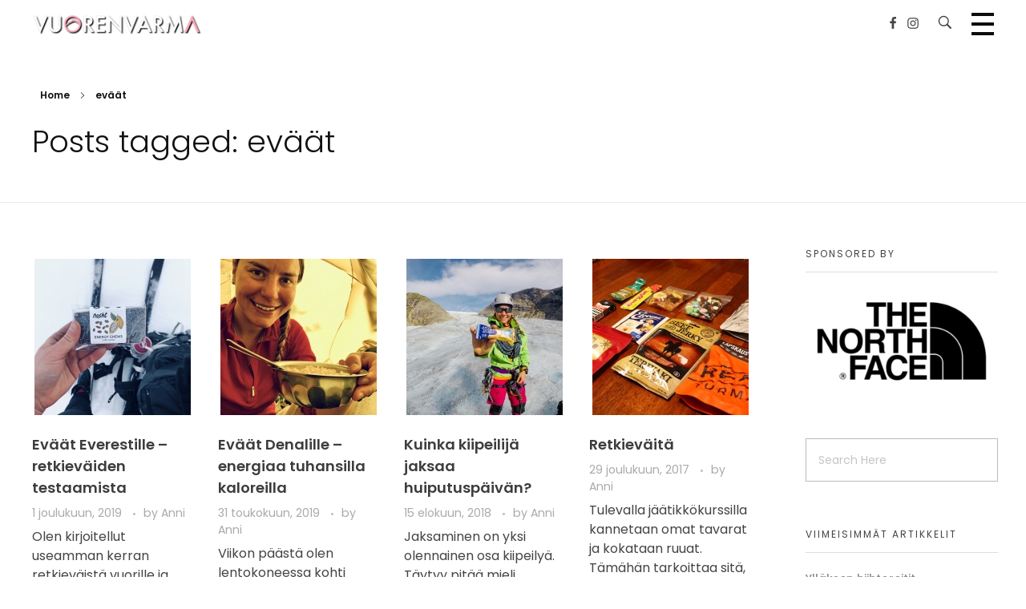

--- FILE ---
content_type: text/html; charset=UTF-8
request_url: https://vuorenvarma.fi/tag/evaat/
body_size: 20386
content:
<!DOCTYPE html>
<!--[if IE 9 ]>   <html class="no-js oldie ie9 ie" dir="ltr" lang="fi" prefix="og: https://ogp.me/ns#" > <![endif]-->
<!--[if (gt IE 9)|!(IE)]><!--> <html class="no-js" dir="ltr" lang="fi" prefix="og: https://ogp.me/ns#" > <!--<![endif]-->
<head>
        <meta charset="UTF-8" >
        <meta http-equiv="X-UA-Compatible" content="IE=edge">
        <!-- devices setting -->
        <meta name="viewport"   content="initial-scale=1,user-scalable=no,width=device-width">

<!-- outputs by wp_head -->
<title>eväät | Vuorenvarma</title>
	<style>img:is([sizes="auto" i], [sizes^="auto," i]) { contain-intrinsic-size: 3000px 1500px }</style>
	
		<!-- All in One SEO 4.9.1.1 - aioseo.com -->
	<meta name="robots" content="max-image-preview:large" />
	<meta name="keywords" content="retkieväät,eväät vuorille,vuorikiipeily,everest,mt everest,eväät,eväät vaellukselle,eväät vuorikiipeily,eväät matkalle,anni penttilä,vuorenvarma,yhteistyö,blogiyhteistyö,vaikuttajamarkkinointi,arctic superfood" />
	<link rel="canonical" href="https://vuorenvarma.fi/tag/evaat/" />
	<meta name="generator" content="All in One SEO (AIOSEO) 4.9.1.1" />
		<script type="application/ld+json" class="aioseo-schema">
			{"@context":"https:\/\/schema.org","@graph":[{"@type":"BreadcrumbList","@id":"https:\/\/vuorenvarma.fi\/tag\/evaat\/#breadcrumblist","itemListElement":[{"@type":"ListItem","@id":"https:\/\/vuorenvarma.fi#listItem","position":1,"name":"Home","item":"https:\/\/vuorenvarma.fi","nextItem":{"@type":"ListItem","@id":"https:\/\/vuorenvarma.fi\/tag\/evaat\/#listItem","name":"ev\u00e4\u00e4t"}},{"@type":"ListItem","@id":"https:\/\/vuorenvarma.fi\/tag\/evaat\/#listItem","position":2,"name":"ev\u00e4\u00e4t","previousItem":{"@type":"ListItem","@id":"https:\/\/vuorenvarma.fi#listItem","name":"Home"}}]},{"@type":"CollectionPage","@id":"https:\/\/vuorenvarma.fi\/tag\/evaat\/#collectionpage","url":"https:\/\/vuorenvarma.fi\/tag\/evaat\/","name":"ev\u00e4\u00e4t | Vuorenvarma","inLanguage":"fi","isPartOf":{"@id":"https:\/\/vuorenvarma.fi\/#website"},"breadcrumb":{"@id":"https:\/\/vuorenvarma.fi\/tag\/evaat\/#breadcrumblist"}},{"@type":"Organization","@id":"https:\/\/vuorenvarma.fi\/#organization","name":"Vuorenvarma","url":"https:\/\/vuorenvarma.fi\/","logo":{"@type":"ImageObject","url":"https:\/\/vuorenvarma.fi\/wp-content\/uploads\/2018\/06\/cropped-vv-logo-light.png","@id":"https:\/\/vuorenvarma.fi\/tag\/evaat\/#organizationLogo","width":450,"height":55},"image":{"@id":"https:\/\/vuorenvarma.fi\/tag\/evaat\/#organizationLogo"}},{"@type":"WebSite","@id":"https:\/\/vuorenvarma.fi\/#website","url":"https:\/\/vuorenvarma.fi\/","name":"Vuorenvarma","inLanguage":"fi","publisher":{"@id":"https:\/\/vuorenvarma.fi\/#organization"}}]}
		</script>
		<!-- All in One SEO -->


<!-- Google Tag Manager for WordPress by gtm4wp.com -->
<script data-cfasync="false" data-pagespeed-no-defer>
	var gtm4wp_datalayer_name = "dataLayer";
	var dataLayer = dataLayer || [];
</script>
<!-- End Google Tag Manager for WordPress by gtm4wp.com --><link rel='dns-prefetch' href='//fonts.googleapis.com' />
<link rel="alternate" type="application/rss+xml" title="Vuorenvarma &raquo; syöte" href="https://vuorenvarma.fi/feed/" />
<link rel="alternate" type="application/rss+xml" title="Vuorenvarma &raquo; kommenttien syöte" href="https://vuorenvarma.fi/comments/feed/" />
<link rel="alternate" type="application/rss+xml" title="Vuorenvarma &raquo; eväät avainsanan RSS-syöte" href="https://vuorenvarma.fi/tag/evaat/feed/" />
<script>
window._wpemojiSettings = {"baseUrl":"https:\/\/s.w.org\/images\/core\/emoji\/16.0.1\/72x72\/","ext":".png","svgUrl":"https:\/\/s.w.org\/images\/core\/emoji\/16.0.1\/svg\/","svgExt":".svg","source":{"concatemoji":"https:\/\/vuorenvarma.fi\/wp-includes\/js\/wp-emoji-release.min.js?ver=6.8.3"}};
/*! This file is auto-generated */
!function(s,n){var o,i,e;function c(e){try{var t={supportTests:e,timestamp:(new Date).valueOf()};sessionStorage.setItem(o,JSON.stringify(t))}catch(e){}}function p(e,t,n){e.clearRect(0,0,e.canvas.width,e.canvas.height),e.fillText(t,0,0);var t=new Uint32Array(e.getImageData(0,0,e.canvas.width,e.canvas.height).data),a=(e.clearRect(0,0,e.canvas.width,e.canvas.height),e.fillText(n,0,0),new Uint32Array(e.getImageData(0,0,e.canvas.width,e.canvas.height).data));return t.every(function(e,t){return e===a[t]})}function u(e,t){e.clearRect(0,0,e.canvas.width,e.canvas.height),e.fillText(t,0,0);for(var n=e.getImageData(16,16,1,1),a=0;a<n.data.length;a++)if(0!==n.data[a])return!1;return!0}function f(e,t,n,a){switch(t){case"flag":return n(e,"\ud83c\udff3\ufe0f\u200d\u26a7\ufe0f","\ud83c\udff3\ufe0f\u200b\u26a7\ufe0f")?!1:!n(e,"\ud83c\udde8\ud83c\uddf6","\ud83c\udde8\u200b\ud83c\uddf6")&&!n(e,"\ud83c\udff4\udb40\udc67\udb40\udc62\udb40\udc65\udb40\udc6e\udb40\udc67\udb40\udc7f","\ud83c\udff4\u200b\udb40\udc67\u200b\udb40\udc62\u200b\udb40\udc65\u200b\udb40\udc6e\u200b\udb40\udc67\u200b\udb40\udc7f");case"emoji":return!a(e,"\ud83e\udedf")}return!1}function g(e,t,n,a){var r="undefined"!=typeof WorkerGlobalScope&&self instanceof WorkerGlobalScope?new OffscreenCanvas(300,150):s.createElement("canvas"),o=r.getContext("2d",{willReadFrequently:!0}),i=(o.textBaseline="top",o.font="600 32px Arial",{});return e.forEach(function(e){i[e]=t(o,e,n,a)}),i}function t(e){var t=s.createElement("script");t.src=e,t.defer=!0,s.head.appendChild(t)}"undefined"!=typeof Promise&&(o="wpEmojiSettingsSupports",i=["flag","emoji"],n.supports={everything:!0,everythingExceptFlag:!0},e=new Promise(function(e){s.addEventListener("DOMContentLoaded",e,{once:!0})}),new Promise(function(t){var n=function(){try{var e=JSON.parse(sessionStorage.getItem(o));if("object"==typeof e&&"number"==typeof e.timestamp&&(new Date).valueOf()<e.timestamp+604800&&"object"==typeof e.supportTests)return e.supportTests}catch(e){}return null}();if(!n){if("undefined"!=typeof Worker&&"undefined"!=typeof OffscreenCanvas&&"undefined"!=typeof URL&&URL.createObjectURL&&"undefined"!=typeof Blob)try{var e="postMessage("+g.toString()+"("+[JSON.stringify(i),f.toString(),p.toString(),u.toString()].join(",")+"));",a=new Blob([e],{type:"text/javascript"}),r=new Worker(URL.createObjectURL(a),{name:"wpTestEmojiSupports"});return void(r.onmessage=function(e){c(n=e.data),r.terminate(),t(n)})}catch(e){}c(n=g(i,f,p,u))}t(n)}).then(function(e){for(var t in e)n.supports[t]=e[t],n.supports.everything=n.supports.everything&&n.supports[t],"flag"!==t&&(n.supports.everythingExceptFlag=n.supports.everythingExceptFlag&&n.supports[t]);n.supports.everythingExceptFlag=n.supports.everythingExceptFlag&&!n.supports.flag,n.DOMReady=!1,n.readyCallback=function(){n.DOMReady=!0}}).then(function(){return e}).then(function(){var e;n.supports.everything||(n.readyCallback(),(e=n.source||{}).concatemoji?t(e.concatemoji):e.wpemoji&&e.twemoji&&(t(e.twemoji),t(e.wpemoji)))}))}((window,document),window._wpemojiSettings);
</script>

<link rel='stylesheet' id='sbi_styles-css' href='https://vuorenvarma.fi/wp-content/plugins/instagram-feed/css/sbi-styles.min.css?ver=6.10.0' media='all' />
<style id='wp-emoji-styles-inline-css'>

	img.wp-smiley, img.emoji {
		display: inline !important;
		border: none !important;
		box-shadow: none !important;
		height: 1em !important;
		width: 1em !important;
		margin: 0 0.07em !important;
		vertical-align: -0.1em !important;
		background: none !important;
		padding: 0 !important;
	}
</style>
<link rel='stylesheet' id='wp-block-library-css' href='https://vuorenvarma.fi/wp-includes/css/dist/block-library/style.min.css?ver=6.8.3' media='all' />
<style id='classic-theme-styles-inline-css'>
/*! This file is auto-generated */
.wp-block-button__link{color:#fff;background-color:#32373c;border-radius:9999px;box-shadow:none;text-decoration:none;padding:calc(.667em + 2px) calc(1.333em + 2px);font-size:1.125em}.wp-block-file__button{background:#32373c;color:#fff;text-decoration:none}
</style>
<link rel='stylesheet' id='aioseo/css/src/vue/standalone/blocks/table-of-contents/global.scss-css' href='https://vuorenvarma.fi/wp-content/plugins/all-in-one-seo-pack/dist/Lite/assets/css/table-of-contents/global.e90f6d47.css?ver=4.9.1.1' media='all' />
<style id='global-styles-inline-css'>
:root{--wp--preset--aspect-ratio--square: 1;--wp--preset--aspect-ratio--4-3: 4/3;--wp--preset--aspect-ratio--3-4: 3/4;--wp--preset--aspect-ratio--3-2: 3/2;--wp--preset--aspect-ratio--2-3: 2/3;--wp--preset--aspect-ratio--16-9: 16/9;--wp--preset--aspect-ratio--9-16: 9/16;--wp--preset--color--black: #000000;--wp--preset--color--cyan-bluish-gray: #abb8c3;--wp--preset--color--white: #ffffff;--wp--preset--color--pale-pink: #f78da7;--wp--preset--color--vivid-red: #cf2e2e;--wp--preset--color--luminous-vivid-orange: #ff6900;--wp--preset--color--luminous-vivid-amber: #fcb900;--wp--preset--color--light-green-cyan: #7bdcb5;--wp--preset--color--vivid-green-cyan: #00d084;--wp--preset--color--pale-cyan-blue: #8ed1fc;--wp--preset--color--vivid-cyan-blue: #0693e3;--wp--preset--color--vivid-purple: #9b51e0;--wp--preset--gradient--vivid-cyan-blue-to-vivid-purple: linear-gradient(135deg,rgba(6,147,227,1) 0%,rgb(155,81,224) 100%);--wp--preset--gradient--light-green-cyan-to-vivid-green-cyan: linear-gradient(135deg,rgb(122,220,180) 0%,rgb(0,208,130) 100%);--wp--preset--gradient--luminous-vivid-amber-to-luminous-vivid-orange: linear-gradient(135deg,rgba(252,185,0,1) 0%,rgba(255,105,0,1) 100%);--wp--preset--gradient--luminous-vivid-orange-to-vivid-red: linear-gradient(135deg,rgba(255,105,0,1) 0%,rgb(207,46,46) 100%);--wp--preset--gradient--very-light-gray-to-cyan-bluish-gray: linear-gradient(135deg,rgb(238,238,238) 0%,rgb(169,184,195) 100%);--wp--preset--gradient--cool-to-warm-spectrum: linear-gradient(135deg,rgb(74,234,220) 0%,rgb(151,120,209) 20%,rgb(207,42,186) 40%,rgb(238,44,130) 60%,rgb(251,105,98) 80%,rgb(254,248,76) 100%);--wp--preset--gradient--blush-light-purple: linear-gradient(135deg,rgb(255,206,236) 0%,rgb(152,150,240) 100%);--wp--preset--gradient--blush-bordeaux: linear-gradient(135deg,rgb(254,205,165) 0%,rgb(254,45,45) 50%,rgb(107,0,62) 100%);--wp--preset--gradient--luminous-dusk: linear-gradient(135deg,rgb(255,203,112) 0%,rgb(199,81,192) 50%,rgb(65,88,208) 100%);--wp--preset--gradient--pale-ocean: linear-gradient(135deg,rgb(255,245,203) 0%,rgb(182,227,212) 50%,rgb(51,167,181) 100%);--wp--preset--gradient--electric-grass: linear-gradient(135deg,rgb(202,248,128) 0%,rgb(113,206,126) 100%);--wp--preset--gradient--midnight: linear-gradient(135deg,rgb(2,3,129) 0%,rgb(40,116,252) 100%);--wp--preset--font-size--small: 13px;--wp--preset--font-size--medium: 20px;--wp--preset--font-size--large: 36px;--wp--preset--font-size--x-large: 42px;--wp--preset--spacing--20: 0.44rem;--wp--preset--spacing--30: 0.67rem;--wp--preset--spacing--40: 1rem;--wp--preset--spacing--50: 1.5rem;--wp--preset--spacing--60: 2.25rem;--wp--preset--spacing--70: 3.38rem;--wp--preset--spacing--80: 5.06rem;--wp--preset--shadow--natural: 6px 6px 9px rgba(0, 0, 0, 0.2);--wp--preset--shadow--deep: 12px 12px 50px rgba(0, 0, 0, 0.4);--wp--preset--shadow--sharp: 6px 6px 0px rgba(0, 0, 0, 0.2);--wp--preset--shadow--outlined: 6px 6px 0px -3px rgba(255, 255, 255, 1), 6px 6px rgba(0, 0, 0, 1);--wp--preset--shadow--crisp: 6px 6px 0px rgba(0, 0, 0, 1);}:where(.is-layout-flex){gap: 0.5em;}:where(.is-layout-grid){gap: 0.5em;}body .is-layout-flex{display: flex;}.is-layout-flex{flex-wrap: wrap;align-items: center;}.is-layout-flex > :is(*, div){margin: 0;}body .is-layout-grid{display: grid;}.is-layout-grid > :is(*, div){margin: 0;}:where(.wp-block-columns.is-layout-flex){gap: 2em;}:where(.wp-block-columns.is-layout-grid){gap: 2em;}:where(.wp-block-post-template.is-layout-flex){gap: 1.25em;}:where(.wp-block-post-template.is-layout-grid){gap: 1.25em;}.has-black-color{color: var(--wp--preset--color--black) !important;}.has-cyan-bluish-gray-color{color: var(--wp--preset--color--cyan-bluish-gray) !important;}.has-white-color{color: var(--wp--preset--color--white) !important;}.has-pale-pink-color{color: var(--wp--preset--color--pale-pink) !important;}.has-vivid-red-color{color: var(--wp--preset--color--vivid-red) !important;}.has-luminous-vivid-orange-color{color: var(--wp--preset--color--luminous-vivid-orange) !important;}.has-luminous-vivid-amber-color{color: var(--wp--preset--color--luminous-vivid-amber) !important;}.has-light-green-cyan-color{color: var(--wp--preset--color--light-green-cyan) !important;}.has-vivid-green-cyan-color{color: var(--wp--preset--color--vivid-green-cyan) !important;}.has-pale-cyan-blue-color{color: var(--wp--preset--color--pale-cyan-blue) !important;}.has-vivid-cyan-blue-color{color: var(--wp--preset--color--vivid-cyan-blue) !important;}.has-vivid-purple-color{color: var(--wp--preset--color--vivid-purple) !important;}.has-black-background-color{background-color: var(--wp--preset--color--black) !important;}.has-cyan-bluish-gray-background-color{background-color: var(--wp--preset--color--cyan-bluish-gray) !important;}.has-white-background-color{background-color: var(--wp--preset--color--white) !important;}.has-pale-pink-background-color{background-color: var(--wp--preset--color--pale-pink) !important;}.has-vivid-red-background-color{background-color: var(--wp--preset--color--vivid-red) !important;}.has-luminous-vivid-orange-background-color{background-color: var(--wp--preset--color--luminous-vivid-orange) !important;}.has-luminous-vivid-amber-background-color{background-color: var(--wp--preset--color--luminous-vivid-amber) !important;}.has-light-green-cyan-background-color{background-color: var(--wp--preset--color--light-green-cyan) !important;}.has-vivid-green-cyan-background-color{background-color: var(--wp--preset--color--vivid-green-cyan) !important;}.has-pale-cyan-blue-background-color{background-color: var(--wp--preset--color--pale-cyan-blue) !important;}.has-vivid-cyan-blue-background-color{background-color: var(--wp--preset--color--vivid-cyan-blue) !important;}.has-vivid-purple-background-color{background-color: var(--wp--preset--color--vivid-purple) !important;}.has-black-border-color{border-color: var(--wp--preset--color--black) !important;}.has-cyan-bluish-gray-border-color{border-color: var(--wp--preset--color--cyan-bluish-gray) !important;}.has-white-border-color{border-color: var(--wp--preset--color--white) !important;}.has-pale-pink-border-color{border-color: var(--wp--preset--color--pale-pink) !important;}.has-vivid-red-border-color{border-color: var(--wp--preset--color--vivid-red) !important;}.has-luminous-vivid-orange-border-color{border-color: var(--wp--preset--color--luminous-vivid-orange) !important;}.has-luminous-vivid-amber-border-color{border-color: var(--wp--preset--color--luminous-vivid-amber) !important;}.has-light-green-cyan-border-color{border-color: var(--wp--preset--color--light-green-cyan) !important;}.has-vivid-green-cyan-border-color{border-color: var(--wp--preset--color--vivid-green-cyan) !important;}.has-pale-cyan-blue-border-color{border-color: var(--wp--preset--color--pale-cyan-blue) !important;}.has-vivid-cyan-blue-border-color{border-color: var(--wp--preset--color--vivid-cyan-blue) !important;}.has-vivid-purple-border-color{border-color: var(--wp--preset--color--vivid-purple) !important;}.has-vivid-cyan-blue-to-vivid-purple-gradient-background{background: var(--wp--preset--gradient--vivid-cyan-blue-to-vivid-purple) !important;}.has-light-green-cyan-to-vivid-green-cyan-gradient-background{background: var(--wp--preset--gradient--light-green-cyan-to-vivid-green-cyan) !important;}.has-luminous-vivid-amber-to-luminous-vivid-orange-gradient-background{background: var(--wp--preset--gradient--luminous-vivid-amber-to-luminous-vivid-orange) !important;}.has-luminous-vivid-orange-to-vivid-red-gradient-background{background: var(--wp--preset--gradient--luminous-vivid-orange-to-vivid-red) !important;}.has-very-light-gray-to-cyan-bluish-gray-gradient-background{background: var(--wp--preset--gradient--very-light-gray-to-cyan-bluish-gray) !important;}.has-cool-to-warm-spectrum-gradient-background{background: var(--wp--preset--gradient--cool-to-warm-spectrum) !important;}.has-blush-light-purple-gradient-background{background: var(--wp--preset--gradient--blush-light-purple) !important;}.has-blush-bordeaux-gradient-background{background: var(--wp--preset--gradient--blush-bordeaux) !important;}.has-luminous-dusk-gradient-background{background: var(--wp--preset--gradient--luminous-dusk) !important;}.has-pale-ocean-gradient-background{background: var(--wp--preset--gradient--pale-ocean) !important;}.has-electric-grass-gradient-background{background: var(--wp--preset--gradient--electric-grass) !important;}.has-midnight-gradient-background{background: var(--wp--preset--gradient--midnight) !important;}.has-small-font-size{font-size: var(--wp--preset--font-size--small) !important;}.has-medium-font-size{font-size: var(--wp--preset--font-size--medium) !important;}.has-large-font-size{font-size: var(--wp--preset--font-size--large) !important;}.has-x-large-font-size{font-size: var(--wp--preset--font-size--x-large) !important;}
:where(.wp-block-post-template.is-layout-flex){gap: 1.25em;}:where(.wp-block-post-template.is-layout-grid){gap: 1.25em;}
:where(.wp-block-columns.is-layout-flex){gap: 2em;}:where(.wp-block-columns.is-layout-grid){gap: 2em;}
:root :where(.wp-block-pullquote){font-size: 1.5em;line-height: 1.6;}
</style>
<link rel='stylesheet' id='contact-form-7-css' href='https://vuorenvarma.fi/wp-content/plugins/contact-form-7/includes/css/styles.css?ver=6.1.4' media='all' />
<link rel='stylesheet' id='wp-ulike-css' href='https://vuorenvarma.fi/wp-content/plugins/wp-ulike/assets/css/wp-ulike.min.css?ver=4.8.2' media='all' />
<link rel='stylesheet' id='ppress-frontend-css' href='https://vuorenvarma.fi/wp-content/plugins/wp-user-avatar/assets/css/frontend.min.css?ver=4.16.8' media='all' />
<link rel='stylesheet' id='ppress-flatpickr-css' href='https://vuorenvarma.fi/wp-content/plugins/wp-user-avatar/assets/flatpickr/flatpickr.min.css?ver=4.16.8' media='all' />
<link rel='stylesheet' id='ppress-select2-css' href='https://vuorenvarma.fi/wp-content/plugins/wp-user-avatar/assets/select2/select2.min.css?ver=6.8.3' media='all' />
<link rel='stylesheet' id='wpcf7-redirect-script-frontend-css' href='https://vuorenvarma.fi/wp-content/plugins/wpcf7-redirect/build/assets/frontend-script.css?ver=2c532d7e2be36f6af233' media='all' />
<link rel='stylesheet' id='phlox-style-css' href='https://vuorenvarma.fi/wp-content/themes/phlox/style.css?ver=6.8.3' media='all' />
<link rel='stylesheet' id='child-style-css' href='https://vuorenvarma.fi/wp-content/themes/phlox-child/style.css?ver=1.0.4' media='all' />
<link rel='stylesheet' id='auxin-base-css' href='https://vuorenvarma.fi/wp-content/themes/phlox/css/base.css?ver=2.17.7' media='all' />
<link rel='stylesheet' id='auxin-front-icon-css' href='https://vuorenvarma.fi/wp-content/themes/phlox/css/auxin-icon.css?ver=2.17.7' media='all' />
<link rel='stylesheet' id='auxin-main-css' href='https://vuorenvarma.fi/wp-content/themes/phlox/css/main.css?ver=2.17.7' media='all' />
<link rel='stylesheet' id='auxin-child-css' href='https://vuorenvarma.fi/wp-content/themes/phlox-child/style.css?ver=2.17.7' media='all' />
<link rel='stylesheet' id='auxin-fonts-google-css' href='//fonts.googleapis.com/css?family=Poppins%3A400%2C900italic%2C900%2C800italic%2C800%2C700italic%2C700%2C600italic%2C600%2C500italic%2C500%2C400italic%2C300italic%2C300%2C200italic%2C200%2C100italic%2C100&#038;ver=2.8' media='all' />
<link rel='stylesheet' id='auxin-custom-css' href='https://vuorenvarma.fi/wp-content/uploads/phlox/custom.css?ver=2.8' media='all' />
<link rel='stylesheet' id='auxin-portfolio-css' href='https://vuorenvarma.fi/wp-content/themes/phlox/css/portfolio.css?ver=2.3.12' media='all' />
<link rel='stylesheet' id='auxin-elementor-base-css' href='https://vuorenvarma.fi/wp-content/themes/phlox/css/other/elementor.css?ver=2.17.7' media='all' />
<link rel='stylesheet' id='elementor-frontend-css' href='https://vuorenvarma.fi/wp-content/plugins/elementor/assets/css/frontend.min.css?ver=3.33.4' media='all' />
<link rel='stylesheet' id='elementor-post-5684-css' href='https://vuorenvarma.fi/wp-content/uploads/elementor/css/post-5684.css?ver=1765970105' media='all' />
<script src="https://vuorenvarma.fi/wp-includes/js/jquery/jquery.min.js?ver=3.7.1" id="jquery-core-js"></script>
<script src="https://vuorenvarma.fi/wp-includes/js/jquery/jquery-migrate.min.js?ver=3.4.1" id="jquery-migrate-js"></script>
<script src="https://vuorenvarma.fi/wp-content/plugins/wp-user-avatar/assets/flatpickr/flatpickr.min.js?ver=4.16.8" id="ppress-flatpickr-js"></script>
<script src="https://vuorenvarma.fi/wp-content/plugins/wp-user-avatar/assets/select2/select2.min.js?ver=4.16.8" id="ppress-select2-js"></script>
<script id="auxin-modernizr-js-extra">
var auxin = {"ajax_url":"https:\/\/vuorenvarma.fi\/wp-admin\/admin-ajax.php","is_rtl":"","is_reponsive":"1","is_framed":"","frame_width":"20","wpml_lang":"en","uploadbaseurl":"https:\/\/vuorenvarma.fi\/wp-content\/uploads","nonce":"1949453138"};
</script>
<script id="auxin-modernizr-js-before">
/* < ![CDATA[ */
function auxinNS(n){for(var e=n.split("."),a=window,i="",r=e.length,t=0;r>t;t++)"window"!=e[t]&&(i=e[t],a[i]=a[i]||{},a=a[i]);return a;}
/* ]]> */
</script>
<script src="https://vuorenvarma.fi/wp-content/themes/phlox/js/solo/modernizr-custom.min.js?ver=2.17.7" id="auxin-modernizr-js"></script>
<link rel="https://api.w.org/" href="https://vuorenvarma.fi/wp-json/" /><link rel="alternate" title="JSON" type="application/json" href="https://vuorenvarma.fi/wp-json/wp/v2/tags/147" /><link rel="EditURI" type="application/rsd+xml" title="RSD" href="https://vuorenvarma.fi/xmlrpc.php?rsd" />
<meta name="generator" content="WordPress 6.8.3" />

<!-- Google Tag Manager for WordPress by gtm4wp.com -->
<!-- GTM Container placement set to automatic -->
<script data-cfasync="false" data-pagespeed-no-defer>
	var dataLayer_content = {"pagePostType":"post","pagePostType2":"tag-post"};
	dataLayer.push( dataLayer_content );
</script>
<script data-cfasync="false" data-pagespeed-no-defer>
(function(w,d,s,l,i){w[l]=w[l]||[];w[l].push({'gtm.start':
new Date().getTime(),event:'gtm.js'});var f=d.getElementsByTagName(s)[0],
j=d.createElement(s),dl=l!='dataLayer'?'&l='+l:'';j.async=true;j.src=
'//www.googletagmanager.com/gtm.js?id='+i+dl;f.parentNode.insertBefore(j,f);
})(window,document,'script','dataLayer','GTM-MH82KXF');
</script>
<!-- End Google Tag Manager for WordPress by gtm4wp.com --><!-- Chrome, Firefox OS and Opera -->
<meta name="theme-color" content="#1bb0ce" />
<!-- Windows Phone -->
<meta name="msapplication-navbutton-color" content="#1bb0ce" />
<!-- iOS Safari -->
<meta name="apple-mobile-web-app-capable" content="yes">
<meta name="apple-mobile-web-app-status-bar-style" content="black-translucent">

<meta name="generator" content="Elementor 3.33.4; features: additional_custom_breakpoints; settings: css_print_method-external, google_font-enabled, font_display-auto">
<style>.recentcomments a{display:inline !important;padding:0 !important;margin:0 !important;}</style>			<style>
				.e-con.e-parent:nth-of-type(n+4):not(.e-lazyloaded):not(.e-no-lazyload),
				.e-con.e-parent:nth-of-type(n+4):not(.e-lazyloaded):not(.e-no-lazyload) * {
					background-image: none !important;
				}
				@media screen and (max-height: 1024px) {
					.e-con.e-parent:nth-of-type(n+3):not(.e-lazyloaded):not(.e-no-lazyload),
					.e-con.e-parent:nth-of-type(n+3):not(.e-lazyloaded):not(.e-no-lazyload) * {
						background-image: none !important;
					}
				}
				@media screen and (max-height: 640px) {
					.e-con.e-parent:nth-of-type(n+2):not(.e-lazyloaded):not(.e-no-lazyload),
					.e-con.e-parent:nth-of-type(n+2):not(.e-lazyloaded):not(.e-no-lazyload) * {
						background-image: none !important;
					}
				}
			</style>
			<link rel="icon" href="https://vuorenvarma.fi/wp-content/uploads/2021/02/cropped-Nayttokuva-2021-2-15-kello-14.13.14-32x32.png" sizes="32x32" />
<link rel="icon" href="https://vuorenvarma.fi/wp-content/uploads/2021/02/cropped-Nayttokuva-2021-2-15-kello-14.13.14-192x192.png" sizes="192x192" />
<link rel="apple-touch-icon" href="https://vuorenvarma.fi/wp-content/uploads/2021/02/cropped-Nayttokuva-2021-2-15-kello-14.13.14-180x180.png" />
<meta name="msapplication-TileImage" content="https://vuorenvarma.fi/wp-content/uploads/2021/02/cropped-Nayttokuva-2021-2-15-kello-14.13.14-270x270.png" />
<!-- end wp_head -->
</head>


<body class="archive tag tag-evaat tag-147 wp-custom-logo wp-theme-phlox wp-child-theme-phlox-child elementor-default elementor-kit-5663 phlox aux-dom-unready aux-full-width aux-resp aux-hd  aux-page-animation-off _auxels"  data-framed="">


<!-- GTM Container placement set to automatic -->
<!-- Google Tag Manager (noscript) -->
				<noscript><iframe src="https://www.googletagmanager.com/ns.html?id=GTM-MH82KXF" height="0" width="0" style="display:none;visibility:hidden" aria-hidden="true"></iframe></noscript>
<!-- End Google Tag Manager (noscript) -->
<div id="inner-body">

    <header id="site-header"   class="site-header-section aux-territory aux-boxed-container aux-header-dark " style="" data-sticky-height="50" role="banner">
        <div class="aux-wrapper">

                <div class="aux-container aux-fold">
                            <div class="aux-header aux-header-elements-wrapper aux-float-layout">
                <!-- ribbon bar -->
                <div class="aux-header-elements">

                    <!-- logo -->
                    <div id="logo" class="aux-logo-header aux-start aux-fill aux-tablet-center aux-phone-center">
                            <div class="aux-logo aux-logo-header-inner aux-scale">
    <a href="https://vuorenvarma.fi/" class="custom-logo-link aux-logo-anchor aux-logo-anchor1 aux-middle aux-has-logo" rel="home"><img width="450" height="55" src="https://vuorenvarma.fi/wp-content/uploads/2018/06/cropped-vv-logo-light.png" class="custom-logo aux-logo-image aux-logo-image1 aux-logo-light" alt="Vuorenvarma" decoding="async" /></a>        <section class="aux-logo-text aux-middle">
            <h3 class="site-title">
                <a href="https://vuorenvarma.fi/" title="Vuorenvarma" rel="home">Vuorenvarma</a>
            </h3>
                    </section>

    </div><!-- end logo aux-fold -->

                    </div>

                                        <!-- burger -->
                    <div id="nav-burger" class="aux-burger-box aux-end aux-middle" data-target-panel="offcanvas"  data-target-content=".site-header-section .aux-master-menu">
                        <div class="aux-burger aux-thick-medium"><span class="mid-line"></span></div>
                    </div>
                    
                                         <!-- search -->
                    <div class="aux-search-box aux-desktop-on aux-end aux-middle">
                            <div  class="aux-search-section ">
            <button class="aux-search-icon  auxicon-search-4 aux-overlay-search "></button>
            </div>

                    </div>
                                                            <section class="widget-socials aux-socials-container aux-end aux-middle aux-tablet-off aux-phone-off aux-horizontal aux-small aux-brand-color-hover">

		<ul class="aux-social-list">

		<li ><a class="facebook" href="https://www.facebook.com/vuorenvarmaS/" target="_blank" ><span class="auxicon-facebook"></span></a></li>
		<li ><a class="instagram" href="https://www.instagram.com/vuorenvarma.fi/" target="_blank" ><span class="auxicon-instagram"></span></a></li>
		</ul><!-- end socials -->

		</section><!-- end socials container -->
                                        <div class="aux-menu-box aux-off aux-auto-locate aux-end aux-fill aux-tablet-center" >
                    <!-- start master menu -->
<nav id="master-menu-main-header" class="menu-paavalikko-container">

	<ul id="menu-paavalikko" class="aux-master-menu aux-no-js aux-skin-classic-center aux-horizontal aux-with-indicator aux-with-splitter" data-type="horizontal"  data-switch-type="toggle" data-switch-parent=".aux-offcanvas-menu .offcanvas-content" data-switch-width="7000"  >
		<!-- start single menu -->
		<li id="menu-item-4727" class="menu-item menu-item-type-post_type menu-item-object-page menu-item-home menu-item-4727 aux-menu-depth-0 aux-menu-root-1 aux-menu-item">
			<a href="https://vuorenvarma.fi/" class="aux-item-content">
				<span class="aux-menu-label">Etusivu</span>
			</a>
		</li>
		<!-- end single menu -->

		<!-- start submenu -->
		<li id="menu-item-4933" class="menu-item menu-item-type-post_type menu-item-object-page menu-item-has-children menu-item-4933 aux-menu-depth-0 aux-menu-root-2 aux-menu-item">
			<a href="https://vuorenvarma.fi/palvelut/" class="aux-item-content">
				<span class="aux-menu-label">Palvelut yrityksille</span>
			</a>

		<ul class="sub-menu aux-submenu">
			<li id="menu-item-4959" class="menu-item menu-item-type-post_type menu-item-object-page menu-item-4959 aux-menu-depth-1 aux-menu-item">
				<a href="https://vuorenvarma.fi/digitaalinen-markkinointi/" class="aux-item-content">
					<span class="aux-menu-label">Digitaalinen markkinointi</span>
				</a>
			</li>
			<li id="menu-item-4558" class="menu-item menu-item-type-post_type menu-item-object-page menu-item-4558 aux-menu-depth-1 aux-menu-item">
				<a href="https://vuorenvarma.fi/puhuja-tapahtumaan/" class="aux-item-content">
					<span class="aux-menu-label">Puhuja tapahtumaan</span>
				</a>
			</li>
			<li id="menu-item-4574" class="menu-item menu-item-type-post_type menu-item-object-page menu-item-4574 aux-menu-depth-1 aux-menu-item">
				<a href="https://vuorenvarma.fi/blogiyhteistyo/" class="aux-item-content">
					<span class="aux-menu-label">Blogiyhteistyö</span>
				</a>
			</li>
		</ul>
		</li>
		<!-- end submenu -->

		<!-- start submenu -->
		<li id="menu-item-4569" class="menu-item menu-item-type-post_type menu-item-object-page current_page_parent menu-item-has-children menu-item-4569 aux-menu-depth-0 aux-menu-root-3 aux-menu-item">
			<a href="https://vuorenvarma.fi/blogi/" class="aux-item-content">
				<span class="aux-menu-label">Blogi</span>
			</a>

		<ul class="sub-menu aux-submenu">
			<li id="menu-item-5377" class="menu-item menu-item-type-taxonomy menu-item-object-category menu-item-5377 aux-menu-depth-1 aux-menu-item">
				<a href="https://vuorenvarma.fi/category/everest/" class="aux-item-content">
					<span class="aux-menu-label">Everest</span>
				</a>
			</li>
			<li id="menu-item-4559" class="menu-item menu-item-type-taxonomy menu-item-object-category menu-item-4559 aux-menu-depth-1 aux-menu-item">
				<a href="https://vuorenvarma.fi/category/blogi/" class="aux-item-content">
					<span class="aux-menu-label">Blogi</span>
				</a>
			</li>
			<li id="menu-item-4553" class="menu-item menu-item-type-taxonomy menu-item-object-category menu-item-4553 aux-menu-depth-1 aux-menu-item">
				<a href="https://vuorenvarma.fi/category/denali/" class="aux-item-content">
					<span class="aux-menu-label">Denali</span>
				</a>
			</li>
			<li id="menu-item-4562" class="menu-item menu-item-type-taxonomy menu-item-object-category menu-item-4562 aux-menu-depth-1 aux-menu-item">
				<a href="https://vuorenvarma.fi/category/lobuche-east/" class="aux-item-content">
					<span class="aux-menu-label">Lobuche East</span>
				</a>
			</li>
			<li id="menu-item-4551" class="menu-item menu-item-type-taxonomy menu-item-object-category menu-item-4551 aux-menu-depth-1 aux-menu-item">
				<a href="https://vuorenvarma.fi/category/baruntse/" class="aux-item-content">
					<span class="aux-menu-label">Baruntse</span>
				</a>
			</li>
			<li id="menu-item-4555" class="menu-item menu-item-type-taxonomy menu-item-object-category menu-item-4555 aux-menu-depth-1 aux-menu-item">
				<a href="https://vuorenvarma.fi/category/norja/" class="aux-item-content">
					<span class="aux-menu-label">Norja</span>
				</a>
			</li>
			<li id="menu-item-4552" class="menu-item menu-item-type-taxonomy menu-item-object-category menu-item-4552 aux-menu-depth-1 aux-menu-item">
				<a href="https://vuorenvarma.fi/category/colorado/" class="aux-item-content">
					<span class="aux-menu-label">Colorado</span>
				</a>
			</li>
			<li id="menu-item-4556" class="menu-item menu-item-type-taxonomy menu-item-object-category menu-item-4556 aux-menu-depth-1 aux-menu-item">
				<a href="https://vuorenvarma.fi/category/seattle/" class="aux-item-content">
					<span class="aux-menu-label">Seattle</span>
				</a>
			</li>
			<li id="menu-item-4554" class="menu-item menu-item-type-taxonomy menu-item-object-category menu-item-4554 aux-menu-depth-1 aux-menu-item">
				<a href="https://vuorenvarma.fi/category/kilimanjaro/" class="aux-item-content">
					<span class="aux-menu-label">Kilimanjaro</span>
				</a>
			</li>
			<li id="menu-item-4557" class="menu-item menu-item-type-taxonomy menu-item-object-category menu-item-4557 aux-menu-depth-1 aux-menu-item">
				<a href="https://vuorenvarma.fi/category/aconcagua/" class="aux-item-content">
					<span class="aux-menu-label">Aconcagua</span>
				</a>
			</li>
			<li id="menu-item-4560" class="menu-item menu-item-type-taxonomy menu-item-object-category menu-item-4560 aux-menu-depth-1 aux-menu-item">
				<a href="https://vuorenvarma.fi/category/vuorikiipeily/" class="aux-item-content">
					<span class="aux-menu-label">Vuorikiipeily</span>
				</a>
			</li>
			<li id="menu-item-4561" class="menu-item menu-item-type-taxonomy menu-item-object-category menu-item-4561 aux-menu-depth-1 aux-menu-item">
				<a href="https://vuorenvarma.fi/category/treeni/" class="aux-item-content">
					<span class="aux-menu-label">Treeni</span>
				</a>
			</li>
		</ul>
		</li>
		<!-- end submenu -->
		<!-- start single menu -->
		<li id="menu-item-4570" class="menu-item menu-item-type-post_type menu-item-object-page menu-item-4570 aux-menu-depth-0 aux-menu-root-4 aux-menu-item">
			<a href="https://vuorenvarma.fi/annipenttila/" class="aux-item-content">
				<span class="aux-menu-label">Anni Penttilä</span>
			</a>
		</li>
		<!-- end single menu -->
		<!-- start single menu -->
		<li id="menu-item-4751" class="menu-item menu-item-type-post_type menu-item-object-page menu-item-4751 aux-menu-depth-0 aux-menu-root-5 aux-menu-item">
			<a href="https://vuorenvarma.fi/yhteistyokumppanit/" class="aux-item-content">
				<span class="aux-menu-label">Yhteistyökumppanit</span>
			</a>
		</li>
		<!-- end single menu -->
		<!-- start single menu -->
		<li id="menu-item-5190" class="menu-item menu-item-type-post_type menu-item-object-page menu-item-5190 aux-menu-depth-0 aux-menu-root-6 aux-menu-item">
			<a href="https://vuorenvarma.fi/kartta/" class="aux-item-content">
				<span class="aux-menu-label">Kartta</span>
			</a>
		</li>
		<!-- end single menu -->
		<!-- start single menu -->
		<li id="menu-item-4792" class="menu-item menu-item-type-post_type menu-item-object-page menu-item-4792 aux-menu-depth-0 aux-menu-root-7 aux-menu-item">
			<a href="https://vuorenvarma.fi/ota-yhteytta/" class="aux-item-content">
				<span class="aux-menu-label">Ota yhteyttä</span>
			</a>
		</li>
		<!-- end single menu -->
		<!-- start single menu -->
		<li id="menu-item-5430" class="menu-item menu-item-type-custom menu-item-object-custom menu-item-5430 aux-menu-depth-0 aux-menu-root-8 aux-menu-item">
			<a class="aux-item-content">
				<span class="aux-menu-label"><div class="aux-search-form aux-iconic-search">             <form action="https://vuorenvarma.fi/" method="get">                             <input type="text" class="aux-search-field" placeholder="Etsi..." name="s">                                                     <div class="aux-submit-icon-container auxicon-search-4 ">                     <input type="submit" class="aux-iconic-search-submit" value="Search">                 </div>                         </form>         </div></span>
			</a>
		</li>
		<!-- end single menu -->
	</ul>

</nav>
<!-- end master menu -->
                    </div>
                                    </div>

                <!-- toggle menu bar: this element will be filled in tablet and mobile size -->
                <div class="aux-toggle-menu-bar"></div>

            </div>
                        </div>
                </div><!-- end of wrapper -->
    </header><!-- end header -->
            <header id="site-title" class="page-title-section">

            <div class="page-header aux-wrapper aux-boxed-container aux-bread-sep-slash aux-top aux-dark" style="display:block; "   >

                
                <div class="aux-container "  >

                    <p class="aux-breadcrumbs"><span><a href="https://vuorenvarma.fi" title="Home">Home</a></span><span class="aux-breadcrumb-sep breadcrumb-icon auxicon-chevron-right-1"></span><span>eväät</span></p>

                                        <div class="aux-page-title-entry">
                                            <div class="aux-page-title-box">
                                                <section class="page-title-group" >
                                                                <h1 class="page-title">Posts tagged: eväät</h1>
                                                            </section>

                                                    </div>
                    </div><!-- end title entry -->
                                    </div>

                
            </div><!-- end page header -->
        </header> <!-- end page header -->
        
    <main id="main" class="aux-main aux-territory aux-template-type-5 aux-archive aux-content-top-margin list-post right-sidebar aux-has-sidebar aux-sidebar-style-simple aux-user-entry" >
        <div class="aux-wrapper">
            <div class="aux-container aux-fold clearfix">

                <div id="primary" class="aux-primary" >
                    <div class="content" role="main" data-target="archive"  >

                <script>auxinNS("auxin.content.loadmore.au4873a90b"); auxin.content.loadmore.au4873a90b={"nonce":"e1428dc7d5","args":{"title":"","subtitle":"","cat":147,"num":"10","only_posts__in":"","include":"","exclude":"","offset":"","paged":1,"post_type":"post","taxonomy_name":"post_tag","order_by":"date","order":"DESC","exclude_without_media":"1","exclude_custom_post_formats":0,"exclude_quote_link":"1","include_post_formats_in":[],"exclude_post_formats_in":[],"size":"","display_title":true,"words_num":"","show_media":true,"display_like":"1","display_comments":"1","display_categories":"","max_taxonomy_num":"","show_badge":false,"content_layout":"full","excerpt_len":null,"excerpt_length":"","show_excerpt":true,"show_content":true,"show_info":"1","show_format_icon":false,"show_date":"1","ignore_formats":false,"post_info_position":"after-title","author_or_readmore":"readmore","image_aspect_ratio":"1.00","meta_info_position":"after-content","desktop_cnum":"4","tablet_cnum":"inherit","phone_cnum":"1","preview_mode":"grid","grid_table_hover":"bgimage-bgcolor","tag":"","display_author_footer":"","display_author_header":"1","preloadable":false,"preload_preview":true,"preload_bgcolor":"","extra_classes":"","extra_column_classes":"","custom_el_id":"","carousel_space":"30","carousel_autoplay":false,"carousel_autoplay_delay":"2","carousel_navigation":"peritem","carousel_navigation_control":"arrows","carousel_nav_control_pos":"center","carousel_nav_control_skin":"boxed","carousel_loop":1,"request_from":"archive","template_part_file":"theme-parts\/entry\/post-column","extra_template_path":"","universal_id":"au4873a90b","reset_query":false,"wp_query_args":[],"custom_wp_query":"","loadmore_type":"scroll","loadmore_per_page":"10","content":null,"skip_wrappers":true,"content_width":900,"inview_transition":"none","inview_duration":"","inview_delay":"","inview_repeat":"no","inview_offset":"","called_from":""},"handler":"aux_recent_posts","per_page":"10"};</script><section class="widget-container aux-ajax-type-scroll aux-widget-recent-posts aux-parent-au4873a90b"><div data-element-id="au4873a90b" class="aux-match-height aux-row aux-de-col4 aux-tb-col4 aux-mb-col1 aux-total-5 aux-ajax-view  "><div class="aux-col aux-ajax-item post-5595">
                        <article class="post column-entry post-5595 type-post status-publish format-standard has-post-thumbnail hentry category-blogi category-everest tag-evaat tag-evaat-vuorikiipeily tag-everest tag-mt-everest tag-retkievaat tag-vuorikiipeily">
                                                        <div class="entry-media"><div class="aux-media-frame aux-media-image aux-image-mask"><a href="https://vuorenvarma.fi/evaat-everestille-retkievaiden-testaamista/"><img src="https://vuorenvarma.fi/wp-content/uploads/2019/12/eatnosht1-retkieväät-scaled-195x195.jpg" class="aux-attachment aux-featured-image attachment-195x195 aux-attachment-id-5599 " alt="eatnosht1-retkieväät" srcset="https://vuorenvarma.fi/wp-content/uploads/2019/12/eatnosht1-retkieväät-scaled-150x150.jpg 150w,https://vuorenvarma.fi/wp-content/uploads/2019/12/eatnosht1-retkieväät-scaled-300x300.jpg 300w,https://vuorenvarma.fi/wp-content/uploads/2019/12/eatnosht1-retkieväät-scaled-768x768.jpg 768w,https://vuorenvarma.fi/wp-content/uploads/2019/12/eatnosht1-retkieväät-scaled-1024x1024.jpg 1024w,https://vuorenvarma.fi/wp-content/uploads/2019/12/eatnosht1-retkieväät-scaled-195x195.jpg 195w,https://vuorenvarma.fi/wp-content/uploads/2019/12/eatnosht1-retkieväät-scaled-1910x1910.jpg 1910w" data-ratio="1" data-original-w="1920" sizes="(max-width:479px) 480px,(max-width:767px) 768px,(max-width:1023px) 1024px,195px" /></a></div></div>
                            
                            <div class="entry-main">
                                                        
                                <header class="entry-header">
                                
                                    <h4 class="entry-title">
                                        <a href="https://vuorenvarma.fi/evaat-everestille-retkievaiden-testaamista/">
                                            Eväät Everestille &#8211; retkieväiden testaamista                                        </a>
                                    </h4>
                                                                    <div class="entry-format">
                                        <a href="https://vuorenvarma.fi/evaat-everestille-retkievaiden-testaamista/">
                                            <div class="post-format format-"> </div>
                                        </a>
                                    </div>
                                </header>
                                                            
                                <div class="entry-info">
                                                                    <div class="entry-date">
                                        <a href="https://vuorenvarma.fi/evaat-everestille-retkievaiden-testaamista/">
                                            <time datetime="2019-12-01T09:40:22+03:00" title="2019-12-01T09:40:22+03:00" >1 joulukuun, 2019</time>
                                        </a>
                                    </div>
                                                                                                    <span class="entry-meta-sep meta-sep">by</span>
                                    <span class="author vcard">
                                        <a href="https://vuorenvarma.fi/author/vuorenvarma/" rel="author" title="View all posts by Anni" >
                                            Anni                                        </a>
                                    </span>
                                                                                                                                                                        </div>
                            
                                                            <div class="entry-content">
                                                                            <p>
Olen kirjoitellut useamman kerran retkieväistä vuorille ja siitä, mitä otan mukaan ja miksi. Nyt tuo sama pohdinta on taas kerran käynnissä, sillä eväsmieltymykseni ja toisaalta eväiden vaatimukset ovat hieman muuttuneet. Retkieväiden valinnassa ole ...</p><div class="clear"></div>                                </div>
                                                                                        <footer class="entry-meta aux-after-content">
                                                                        <div class="readmore">
                                        <a href="https://vuorenvarma.fi/evaat-everestille-retkievaiden-testaamista/" class="aux-read-more"><span class="aux-read-more-text">Lue lisää</span></a>
                                    </div>
                                                                        <div class="comments-iconic">
                                        		<div class="wpulike wpulike-heart aux-wpulike aux-wpulike-widget" ><div class="wp_ulike_general_class wp_ulike_is_restricted"><button type="button"
					aria-label="Like Button"
					data-ulike-id="5595"
					data-ulike-nonce="59cfea94fb"
					data-ulike-type="post"
					data-ulike-template="wpulike-heart"
					data-ulike-display-likers="0"
					data-ulike-likers-style="popover"
					class="wp_ulike_btn wp_ulike_put_image wp_post_btn_5595"></button><span class="count-box wp_ulike_counter_up" data-ulike-counter-value="1"></span>			</div></div>
	                                    </div>
                                                                    </footer>
                            
                            </div>

                        </article>
</div><div class="aux-col aux-ajax-item post-4902">
                        <article class="post column-entry post-4902 type-post status-publish format-standard has-post-thumbnail hentry category-blogi category-denali category-seven-summits tag-evaat tag-evaat-matkalle tag-evaat-vaellukselle tag-evaat-vuorikiipeily">
                                                        <div class="entry-media"><div class="aux-media-frame aux-media-image aux-image-mask"><a href="https://vuorenvarma.fi/evaat-denalille-energiaa-tuhansilla-kaloreilla/"><img src="https://vuorenvarma.fi/wp-content/uploads/2019/05/eväät-denali3-195x195.jpg" class="aux-attachment aux-featured-image attachment-195x195 aux-attachment-id-4909 " alt="Nuudelikeittoa teltassa Nepalissa" srcset="https://vuorenvarma.fi/wp-content/uploads/2019/05/eväät-denali3-150x150.jpg 150w,https://vuorenvarma.fi/wp-content/uploads/2019/05/eväät-denali3-300x300.jpg 300w,https://vuorenvarma.fi/wp-content/uploads/2019/05/eväät-denali3-768x768.jpg 768w,https://vuorenvarma.fi/wp-content/uploads/2019/05/eväät-denali3-1024x1024.jpg 1024w,https://vuorenvarma.fi/wp-content/uploads/2019/05/eväät-denali3-195x195.jpg 195w,https://vuorenvarma.fi/wp-content/uploads/2019/05/eväät-denali3-2310x2310.jpg 2310w" data-ratio="1" data-original-w="2320" sizes="(max-width:479px) 480px,(max-width:767px) 768px,(max-width:1023px) 1024px,195px" /></a></div></div>
                            
                            <div class="entry-main">
                                                        
                                <header class="entry-header">
                                
                                    <h4 class="entry-title">
                                        <a href="https://vuorenvarma.fi/evaat-denalille-energiaa-tuhansilla-kaloreilla/">
                                            Eväät Denalille &#8211; energiaa tuhansilla kaloreilla                                        </a>
                                    </h4>
                                                                    <div class="entry-format">
                                        <a href="https://vuorenvarma.fi/evaat-denalille-energiaa-tuhansilla-kaloreilla/">
                                            <div class="post-format format-"> </div>
                                        </a>
                                    </div>
                                </header>
                                                            
                                <div class="entry-info">
                                                                    <div class="entry-date">
                                        <a href="https://vuorenvarma.fi/evaat-denalille-energiaa-tuhansilla-kaloreilla/">
                                            <time datetime="2019-05-31T12:20:10+03:00" title="2019-05-31T12:20:10+03:00" >31 toukokuun, 2019</time>
                                        </a>
                                    </div>
                                                                                                    <span class="entry-meta-sep meta-sep">by</span>
                                    <span class="author vcard">
                                        <a href="https://vuorenvarma.fi/author/vuorenvarma/" rel="author" title="View all posts by Anni" >
                                            Anni                                        </a>
                                    </span>
                                                                                                                                                                        </div>
                            
                                                            <div class="entry-content">
                                                                            <p>Viikon päästä olen lentokoneessa kohti Alaskaa. Olen ostanut tällä viikolla reissun viimeiset varusteet mukaan ja nyt alkaa näyttämään siltä, että kaikki tarvittava löytyy. Seuraava haaste onkin mahduttaa kaikki tarpeellinen isoon duffelkassiin ja 23 ...</p><div class="clear"></div>                                </div>
                                                                                        <footer class="entry-meta aux-after-content">
                                                                        <div class="readmore">
                                        <a href="https://vuorenvarma.fi/evaat-denalille-energiaa-tuhansilla-kaloreilla/" class="aux-read-more"><span class="aux-read-more-text">Lue lisää</span></a>
                                    </div>
                                                                        <div class="comments-iconic">
                                        		<div class="wpulike wpulike-heart aux-wpulike  aux-wpulike-widget" ><div class="wp_ulike_general_class wp_ulike_is_restricted"><button type="button"
					aria-label="Like Button"
					data-ulike-id="4902"
					data-ulike-nonce="1c57040455"
					data-ulike-type="post"
					data-ulike-template="wpulike-heart"
					data-ulike-display-likers="0"
					data-ulike-likers-style="popover"
					class="wp_ulike_btn wp_ulike_put_image wp_post_btn_4902"></button><span class="count-box wp_ulike_counter_up" data-ulike-counter-value="0"></span>			</div></div>
	                                            <a href="https://vuorenvarma.fi/evaat-denalille-energiaa-tuhansilla-kaloreilla/#comments" class="meta-comment" >
                                                <span class="auxicon-comment"></span><span class="comments-number">0</span>
                                            </a>
                                                                            </div>
                                                                    </footer>
                            
                            </div>

                        </article>
</div><div class="aux-col aux-ajax-item post-3709">
                        <article class="post column-entry post-3709 type-post status-publish format-standard has-post-thumbnail hentry category-blogi category-norja category-yhteistyo tag-arctic-superfood tag-energiapatukka tag-evaat tag-kiipeilyevaat tag-retkeilyevaat tag-vuorenvarma tag-yhteistyo">
                                                        <div class="entry-media"><div class="aux-media-frame aux-media-image aux-image-mask"><a href="https://vuorenvarma.fi/kuinka-kiipeilija-jaksaa-huiputuspaivan/"><img src="https://vuorenvarma.fi/wp-content/uploads/2018/08/arcticsuperfood-1-195x195.jpg" class="aux-attachment aux-featured-image attachment-195x195 aux-attachment-id-3710 " alt="arctis superfood" srcset="https://vuorenvarma.fi/wp-content/uploads/2018/08/arcticsuperfood-1-150x150.jpg 150w,https://vuorenvarma.fi/wp-content/uploads/2018/08/arcticsuperfood-1-300x300.jpg 300w,https://vuorenvarma.fi/wp-content/uploads/2018/08/arcticsuperfood-1-768x768.jpg 768w,https://vuorenvarma.fi/wp-content/uploads/2018/08/arcticsuperfood-1-1024x1024.jpg 1024w,https://vuorenvarma.fi/wp-content/uploads/2018/08/arcticsuperfood-1-195x195.jpg 195w,https://vuorenvarma.fi/wp-content/uploads/2018/08/arcticsuperfood-1-1990x1990.jpg 1990w" data-ratio="1" data-original-w="2000" sizes="(max-width:479px) 480px,(max-width:767px) 768px,(max-width:1023px) 1024px,195px" /></a></div></div>
                            
                            <div class="entry-main">
                                                        
                                <header class="entry-header">
                                
                                    <h4 class="entry-title">
                                        <a href="https://vuorenvarma.fi/kuinka-kiipeilija-jaksaa-huiputuspaivan/">
                                            Kuinka kiipeilijä jaksaa huiputuspäivän?                                        </a>
                                    </h4>
                                                                    <div class="entry-format">
                                        <a href="https://vuorenvarma.fi/kuinka-kiipeilija-jaksaa-huiputuspaivan/">
                                            <div class="post-format format-"> </div>
                                        </a>
                                    </div>
                                </header>
                                                            
                                <div class="entry-info">
                                                                    <div class="entry-date">
                                        <a href="https://vuorenvarma.fi/kuinka-kiipeilija-jaksaa-huiputuspaivan/">
                                            <time datetime="2018-08-15T08:00:05+03:00" title="2018-08-15T08:00:05+03:00" >15 elokuun, 2018</time>
                                        </a>
                                    </div>
                                                                                                    <span class="entry-meta-sep meta-sep">by</span>
                                    <span class="author vcard">
                                        <a href="https://vuorenvarma.fi/author/vuorenvarma/" rel="author" title="View all posts by Anni" >
                                            Anni                                        </a>
                                    </span>
                                                                                                                                                                        </div>
                            
                                                            <div class="entry-content">
                                                                            <p>Jaksaminen on yksi olennainen osa kiipeilyä. Täytyy pitää mieli kirkkaana ja jaksaa keskittyä tuntien ja tuntien ajan täysillä. Tulee hetkiä, jolloin on vaikeampaa ja toisaalta hetkiä, jolloin kiipeilyflow ottaa täyden vallan ja aika kuluu vain maise ...</p><div class="clear"></div>                                </div>
                                                                                        <footer class="entry-meta aux-after-content">
                                                                        <div class="readmore">
                                        <a href="https://vuorenvarma.fi/kuinka-kiipeilija-jaksaa-huiputuspaivan/" class="aux-read-more"><span class="aux-read-more-text">Lue lisää</span></a>
                                    </div>
                                                                        <div class="comments-iconic">
                                        		<div class="wpulike wpulike-heart aux-wpulike  aux-wpulike-widget" ><div class="wp_ulike_general_class wp_ulike_is_restricted"><button type="button"
					aria-label="Like Button"
					data-ulike-id="3709"
					data-ulike-nonce="867ddc996b"
					data-ulike-type="post"
					data-ulike-template="wpulike-heart"
					data-ulike-display-likers="0"
					data-ulike-likers-style="popover"
					class="wp_ulike_btn wp_ulike_put_image wp_post_btn_3709"></button><span class="count-box wp_ulike_counter_up" data-ulike-counter-value="0"></span>			</div></div>
	                                            <a href="https://vuorenvarma.fi/kuinka-kiipeilija-jaksaa-huiputuspaivan/#comments" class="meta-comment" >
                                                <span class="auxicon-comment"></span><span class="comments-number">0</span>
                                            </a>
                                                                            </div>
                                                                    </footer>
                            
                            </div>

                        </article>
</div><div class="aux-col aux-ajax-item post-3016">
                        <article class="post column-entry post-3016 type-post status-publish format-standard has-post-thumbnail hentry category-blogi category-matkustaminen category-seattle tag-evaat tag-jaatikko tag-jaatikkokurssi tag-retkievaat tag-retkiruoka tag-ruoka tag-seattle tag-vuorenvarma">
                                                        <div class="entry-media"><div class="aux-media-frame aux-media-image aux-image-mask"><a href="https://vuorenvarma.fi/retkievaita/"><img src="https://vuorenvarma.fi/wp-content/uploads/2017/12/IMG_1695-195x195.jpg" class="aux-attachment aux-featured-image attachment-195x195 aux-attachment-id-3018 " alt="Retkiruokaa" srcset="https://vuorenvarma.fi/wp-content/uploads/2017/12/IMG_1695-150x150.jpg 150w,https://vuorenvarma.fi/wp-content/uploads/2017/12/IMG_1695-300x300.jpg 300w,https://vuorenvarma.fi/wp-content/uploads/2017/12/IMG_1695-768x768.jpg 768w,https://vuorenvarma.fi/wp-content/uploads/2017/12/IMG_1695-1024x1024.jpg 1024w,https://vuorenvarma.fi/wp-content/uploads/2017/12/IMG_1695-195x195.jpg 195w,https://vuorenvarma.fi/wp-content/uploads/2017/12/IMG_1695-1191x1191.jpg 1191w" data-ratio="1" data-original-w="1201" sizes="(max-width:479px) 480px,(max-width:767px) 768px,(max-width:1023px) 1024px,195px" /></a></div></div>
                            
                            <div class="entry-main">
                                                        
                                <header class="entry-header">
                                
                                    <h4 class="entry-title">
                                        <a href="https://vuorenvarma.fi/retkievaita/">
                                            Retkieväitä                                        </a>
                                    </h4>
                                                                    <div class="entry-format">
                                        <a href="https://vuorenvarma.fi/retkievaita/">
                                            <div class="post-format format-"> </div>
                                        </a>
                                    </div>
                                </header>
                                                            
                                <div class="entry-info">
                                                                    <div class="entry-date">
                                        <a href="https://vuorenvarma.fi/retkievaita/">
                                            <time datetime="2017-12-29T20:11:09+03:00" title="2017-12-29T20:11:09+03:00" >29 joulukuun, 2017</time>
                                        </a>
                                    </div>
                                                                                                    <span class="entry-meta-sep meta-sep">by</span>
                                    <span class="author vcard">
                                        <a href="https://vuorenvarma.fi/author/vuorenvarma/" rel="author" title="View all posts by Anni" >
                                            Anni                                        </a>
                                    </span>
                                                                                                                                                                        </div>
                            
                                                            <div class="entry-content">
                                                                            <p>Tulevalla jäätikkökurssilla kannetaan omat tavarat ja kokataan ruuat. Tämähän tarkoittaa sitä, että kurssilla syödään sellaista ruokaa, mitä sinne itse kannetaan.

Ruoka puhututtaa aina. Kaikkien meidän täytyy syödä ja usein minulta on kysytty, että  ...</p><div class="clear"></div>                                </div>
                                                                                        <footer class="entry-meta aux-after-content">
                                                                        <div class="readmore">
                                        <a href="https://vuorenvarma.fi/retkievaita/" class="aux-read-more"><span class="aux-read-more-text">Lue lisää</span></a>
                                    </div>
                                                                        <div class="comments-iconic">
                                        		<div class="wpulike wpulike-heart aux-wpulike  aux-wpulike-widget" ><div class="wp_ulike_general_class wp_ulike_is_restricted"><button type="button"
					aria-label="Like Button"
					data-ulike-id="3016"
					data-ulike-nonce="7a4ed42f05"
					data-ulike-type="post"
					data-ulike-template="wpulike-heart"
					data-ulike-display-likers="0"
					data-ulike-likers-style="popover"
					class="wp_ulike_btn wp_ulike_put_image wp_post_btn_3016"></button><span class="count-box wp_ulike_counter_up" data-ulike-counter-value="0"></span>			</div></div>
	                                            <a href="https://vuorenvarma.fi/retkievaita/#comments" class="meta-comment" >
                                                <span class="auxicon-comment"></span><span class="comments-number">0</span>
                                            </a>
                                                                            </div>
                                                                    </footer>
                            
                            </div>

                        </article>
</div><div class="aux-col aux-ajax-item post-96">
                        <article class="post column-entry post-96 type-post status-publish format-standard has-post-thumbnail hentry category-blogi category-ruoka tag-evaat tag-proteiini tag-proteiinipatukka tag-vuorenvarma">
                                                        <div class="entry-media"><div class="aux-media-frame aux-media-image aux-image-mask"><a href="https://vuorenvarma.fi/makutestin-voittaja-on-loytynyt/"><img src="https://vuorenvarma.fi/wp-content/uploads/2016/04/UNADJUSTEDNONRAW_thumb_6f59-195x195.jpg" class="aux-attachment aux-featured-image attachment-195x195 aux-attachment-id-1554 " alt="UNADJUSTEDNONRAW_thumb_6f59" srcset="https://vuorenvarma.fi/wp-content/uploads/2016/04/UNADJUSTEDNONRAW_thumb_6f59-150x150.jpg 150w,https://vuorenvarma.fi/wp-content/uploads/2016/04/UNADJUSTEDNONRAW_thumb_6f59-300x300.jpg 300w,https://vuorenvarma.fi/wp-content/uploads/2016/04/UNADJUSTEDNONRAW_thumb_6f59-768x768.jpg 768w,https://vuorenvarma.fi/wp-content/uploads/2016/04/UNADJUSTEDNONRAW_thumb_6f59-1024x1024.jpg 1024w,https://vuorenvarma.fi/wp-content/uploads/2016/04/UNADJUSTEDNONRAW_thumb_6f59-195x195.jpg 195w,https://vuorenvarma.fi/wp-content/uploads/2016/04/UNADJUSTEDNONRAW_thumb_6f59-1076x1076.jpg 1076w" data-ratio="1" data-original-w="1086" sizes="(max-width:479px) 480px,(max-width:767px) 768px,(max-width:1023px) 1024px,195px" /></a></div></div>
                            
                            <div class="entry-main">
                                                        
                                <header class="entry-header">
                                
                                    <h4 class="entry-title">
                                        <a href="https://vuorenvarma.fi/makutestin-voittaja-on-loytynyt/">
                                            Makutestin voittaja on löytynyt!                                        </a>
                                    </h4>
                                                                    <div class="entry-format">
                                        <a href="https://vuorenvarma.fi/makutestin-voittaja-on-loytynyt/">
                                            <div class="post-format format-"> </div>
                                        </a>
                                    </div>
                                </header>
                                                            
                                <div class="entry-info">
                                                                    <div class="entry-date">
                                        <a href="https://vuorenvarma.fi/makutestin-voittaja-on-loytynyt/">
                                            <time datetime="2016-04-10T12:21:00+03:00" title="2016-04-10T12:21:00+03:00" >10 huhtikuun, 2016</time>
                                        </a>
                                    </div>
                                                                                                    <span class="entry-meta-sep meta-sep">by</span>
                                    <span class="author vcard">
                                        <a href="https://vuorenvarma.fi/author/vuorenvarma/" rel="author" title="View all posts by Anni" >
                                            Anni                                        </a>
                                    </span>
                                                                                                                                                                        </div>
                            
                                                            <div class="entry-content">
                                                                            <p>Muistanette varmaankin, kun ennen Acon matkaani höpöttelin eväistäni vuorilla. Jos et, niin voit lukea niistä täältä ja täältä. Erityiseen asemaan pääsivät erilaiset proteiinipatukat, joilla takaa paremman proteiinin saannin matkalla, välttää mahdoll ...</p><div class="clear"></div>                                </div>
                                                                                        <footer class="entry-meta aux-after-content">
                                                                        <div class="readmore">
                                        <a href="https://vuorenvarma.fi/makutestin-voittaja-on-loytynyt/" class="aux-read-more"><span class="aux-read-more-text">Lue lisää</span></a>
                                    </div>
                                                                        <div class="comments-iconic">
                                        		<div class="wpulike wpulike-heart aux-wpulike  aux-wpulike-widget" ><div class="wp_ulike_general_class wp_ulike_is_restricted"><button type="button"
					aria-label="Like Button"
					data-ulike-id="96"
					data-ulike-nonce="7ca7fab4ed"
					data-ulike-type="post"
					data-ulike-template="wpulike-heart"
					data-ulike-display-likers="0"
					data-ulike-likers-style="popover"
					class="wp_ulike_btn wp_ulike_put_image wp_post_btn_96"></button><span class="count-box wp_ulike_counter_up" data-ulike-counter-value="0"></span>			</div></div>
	                                            <a href="https://vuorenvarma.fi/makutestin-voittaja-on-loytynyt/#comments" class="meta-comment" >
                                                <span class="auxicon-comment"></span><span class="comments-number">0</span>
                                            </a>
                                                                            </div>
                                                                    </footer>
                            
                            </div>

                        </article>
</div></div></section><!-- widget-container -->
                    </div><!-- end content -->
                </div><!-- end primary -->


                
            <aside class="aux-sidebar aux-sidebar-primary">
                <div class="sidebar-inner">
                    <div class="sidebar-content">
<div class="aux-widget-area"><section id="media_image-3" class=" aux-open widget-container widget_media_image"><h3 class="widget-title">Sponsored by</h3><img width="300" height="160" src="https://vuorenvarma.fi/wp-content/uploads/2017/01/North-Face-Logo-500x266-300x160.png" class="image wp-image-2482  attachment-medium size-medium" alt="" style="max-width: 100%; height: auto;" decoding="async" srcset="https://vuorenvarma.fi/wp-content/uploads/2017/01/North-Face-Logo-500x266-300x160.png 300w, https://vuorenvarma.fi/wp-content/uploads/2017/01/North-Face-Logo-500x266.png 500w" sizes="(max-width: 300px) 100vw, 300px" /></section><section id="search-2" class=" aux-open widget-container widget_search">  <form method="get" id="searchform" class="searchform" action="https://vuorenvarma.fi/">
    <input type="text" class="field" name="s" id="s" placeholder="Search Here" value="" />
    <input type="submit" class="submit" name="submit" id="searchsubmit" value="Search" />
  </form>
</section>
		<section id="recent-posts-2" class=" aux-open widget-container widget_recent_entries">
		<h3 class="widget-title">Viimeisimmät artikkelit</h3>
		<ul>
											<li>
					<a href="https://vuorenvarma.fi/yllaksen-hiihtoreitit-reittisuositus/">Ylläksen hiihtoreitit &#8211; reittisuositus</a>
									</li>
											<li>
					<a href="https://vuorenvarma.fi/paljonko-harjoittelin-vuoden-2025-aikana/">Paljonko harjoittelin vuoden 2025 aikana?</a>
									</li>
											<li>
					<a href="https://vuorenvarma.fi/elamani-biisi-jakso/">Elämäni Biisi -jakso</a>
									</li>
											<li>
					<a href="https://vuorenvarma.fi/huipulla-on-yksinaista-sportliv-jakso-yle-areenassa/">Huipulla on yksinäistä &#8211; Sportliv-jakso Yle Areenassa</a>
									</li>
											<li>
					<a href="https://vuorenvarma.fi/annapurna-1-matkustaminen-ja-akklimatisoituminen-vuorelle/">Annapurna 1 &#8211; matkustaminen ja akklimatisoituminen vuorelle</a>
									</li>
					</ul>

		</section><section id="recent-comments-2" class=" aux-open widget-container widget_recent_comments"><h3 class="widget-title">Viimeisimmät kommentit</h3><ul id="recentcomments"><li class="recentcomments"><span class="comment-author-link">Harri Laine</span>: <a href="https://vuorenvarma.fi/vuoristotauti-kuka-sen-voi-saada/#comment-247">Vuoristotauti &#8211; kuka sen voi saada?</a></li><li class="recentcomments"><span class="comment-author-link">Anni</span>: <a href="https://vuorenvarma.fi/vuosi-olkaluun-murtumasta/#comment-245">Vuosi olkaluun murtumasta</a></li><li class="recentcomments"><span class="comment-author-link">Jere Reinikainen</span>: <a href="https://vuorenvarma.fi/vuosi-olkaluun-murtumasta/#comment-244">Vuosi olkaluun murtumasta</a></li><li class="recentcomments"><span class="comment-author-link">Anni</span>: <a href="https://vuorenvarma.fi/vuosi-olkaluun-murtumasta/#comment-242">Vuosi olkaluun murtumasta</a></li><li class="recentcomments"><span class="comment-author-link">Henna</span>: <a href="https://vuorenvarma.fi/vuosi-olkaluun-murtumasta/#comment-241">Vuosi olkaluun murtumasta</a></li></ul></section><section id="archives-2" class=" aux-open widget-container widget_archive"><h3 class="widget-title">Arkistot</h3>		<label class="screen-reader-text" for="archives-dropdown-2">Arkistot</label>
		<select id="archives-dropdown-2" name="archive-dropdown">
			
			<option value="">Valitse kuukausi</option>
				<option value='https://vuorenvarma.fi/2025/12/'> joulukuu 2025 </option>
	<option value='https://vuorenvarma.fi/2025/11/'> marraskuu 2025 </option>
	<option value='https://vuorenvarma.fi/2025/10/'> lokakuu 2025 </option>
	<option value='https://vuorenvarma.fi/2025/05/'> toukokuu 2025 </option>
	<option value='https://vuorenvarma.fi/2025/02/'> helmikuu 2025 </option>
	<option value='https://vuorenvarma.fi/2025/01/'> tammikuu 2025 </option>
	<option value='https://vuorenvarma.fi/2024/11/'> marraskuu 2024 </option>
	<option value='https://vuorenvarma.fi/2024/08/'> elokuu 2024 </option>
	<option value='https://vuorenvarma.fi/2023/12/'> joulukuu 2023 </option>
	<option value='https://vuorenvarma.fi/2023/11/'> marraskuu 2023 </option>
	<option value='https://vuorenvarma.fi/2023/08/'> elokuu 2023 </option>
	<option value='https://vuorenvarma.fi/2023/03/'> maaliskuu 2023 </option>
	<option value='https://vuorenvarma.fi/2022/12/'> joulukuu 2022 </option>
	<option value='https://vuorenvarma.fi/2022/11/'> marraskuu 2022 </option>
	<option value='https://vuorenvarma.fi/2022/08/'> elokuu 2022 </option>
	<option value='https://vuorenvarma.fi/2022/06/'> kesäkuu 2022 </option>
	<option value='https://vuorenvarma.fi/2022/05/'> toukokuu 2022 </option>
	<option value='https://vuorenvarma.fi/2022/04/'> huhtikuu 2022 </option>
	<option value='https://vuorenvarma.fi/2022/03/'> maaliskuu 2022 </option>
	<option value='https://vuorenvarma.fi/2022/02/'> helmikuu 2022 </option>
	<option value='https://vuorenvarma.fi/2022/01/'> tammikuu 2022 </option>
	<option value='https://vuorenvarma.fi/2021/12/'> joulukuu 2021 </option>
	<option value='https://vuorenvarma.fi/2021/11/'> marraskuu 2021 </option>
	<option value='https://vuorenvarma.fi/2021/10/'> lokakuu 2021 </option>
	<option value='https://vuorenvarma.fi/2021/09/'> syyskuu 2021 </option>
	<option value='https://vuorenvarma.fi/2021/08/'> elokuu 2021 </option>
	<option value='https://vuorenvarma.fi/2021/07/'> heinäkuu 2021 </option>
	<option value='https://vuorenvarma.fi/2021/06/'> kesäkuu 2021 </option>
	<option value='https://vuorenvarma.fi/2021/03/'> maaliskuu 2021 </option>
	<option value='https://vuorenvarma.fi/2021/02/'> helmikuu 2021 </option>
	<option value='https://vuorenvarma.fi/2021/01/'> tammikuu 2021 </option>
	<option value='https://vuorenvarma.fi/2020/12/'> joulukuu 2020 </option>
	<option value='https://vuorenvarma.fi/2020/11/'> marraskuu 2020 </option>
	<option value='https://vuorenvarma.fi/2020/10/'> lokakuu 2020 </option>
	<option value='https://vuorenvarma.fi/2020/09/'> syyskuu 2020 </option>
	<option value='https://vuorenvarma.fi/2020/08/'> elokuu 2020 </option>
	<option value='https://vuorenvarma.fi/2020/07/'> heinäkuu 2020 </option>
	<option value='https://vuorenvarma.fi/2020/06/'> kesäkuu 2020 </option>
	<option value='https://vuorenvarma.fi/2020/05/'> toukokuu 2020 </option>
	<option value='https://vuorenvarma.fi/2020/04/'> huhtikuu 2020 </option>
	<option value='https://vuorenvarma.fi/2020/03/'> maaliskuu 2020 </option>
	<option value='https://vuorenvarma.fi/2020/02/'> helmikuu 2020 </option>
	<option value='https://vuorenvarma.fi/2020/01/'> tammikuu 2020 </option>
	<option value='https://vuorenvarma.fi/2019/12/'> joulukuu 2019 </option>
	<option value='https://vuorenvarma.fi/2019/11/'> marraskuu 2019 </option>
	<option value='https://vuorenvarma.fi/2019/10/'> lokakuu 2019 </option>
	<option value='https://vuorenvarma.fi/2019/09/'> syyskuu 2019 </option>
	<option value='https://vuorenvarma.fi/2019/08/'> elokuu 2019 </option>
	<option value='https://vuorenvarma.fi/2019/07/'> heinäkuu 2019 </option>
	<option value='https://vuorenvarma.fi/2019/06/'> kesäkuu 2019 </option>
	<option value='https://vuorenvarma.fi/2019/05/'> toukokuu 2019 </option>
	<option value='https://vuorenvarma.fi/2019/04/'> huhtikuu 2019 </option>
	<option value='https://vuorenvarma.fi/2019/03/'> maaliskuu 2019 </option>
	<option value='https://vuorenvarma.fi/2019/02/'> helmikuu 2019 </option>
	<option value='https://vuorenvarma.fi/2019/01/'> tammikuu 2019 </option>
	<option value='https://vuorenvarma.fi/2018/12/'> joulukuu 2018 </option>
	<option value='https://vuorenvarma.fi/2018/11/'> marraskuu 2018 </option>
	<option value='https://vuorenvarma.fi/2018/10/'> lokakuu 2018 </option>
	<option value='https://vuorenvarma.fi/2018/09/'> syyskuu 2018 </option>
	<option value='https://vuorenvarma.fi/2018/08/'> elokuu 2018 </option>
	<option value='https://vuorenvarma.fi/2018/07/'> heinäkuu 2018 </option>
	<option value='https://vuorenvarma.fi/2018/06/'> kesäkuu 2018 </option>
	<option value='https://vuorenvarma.fi/2018/05/'> toukokuu 2018 </option>
	<option value='https://vuorenvarma.fi/2018/04/'> huhtikuu 2018 </option>
	<option value='https://vuorenvarma.fi/2018/03/'> maaliskuu 2018 </option>
	<option value='https://vuorenvarma.fi/2018/02/'> helmikuu 2018 </option>
	<option value='https://vuorenvarma.fi/2018/01/'> tammikuu 2018 </option>
	<option value='https://vuorenvarma.fi/2017/12/'> joulukuu 2017 </option>
	<option value='https://vuorenvarma.fi/2017/11/'> marraskuu 2017 </option>
	<option value='https://vuorenvarma.fi/2017/10/'> lokakuu 2017 </option>
	<option value='https://vuorenvarma.fi/2017/09/'> syyskuu 2017 </option>
	<option value='https://vuorenvarma.fi/2017/08/'> elokuu 2017 </option>
	<option value='https://vuorenvarma.fi/2017/07/'> heinäkuu 2017 </option>
	<option value='https://vuorenvarma.fi/2017/06/'> kesäkuu 2017 </option>
	<option value='https://vuorenvarma.fi/2017/05/'> toukokuu 2017 </option>
	<option value='https://vuorenvarma.fi/2017/04/'> huhtikuu 2017 </option>
	<option value='https://vuorenvarma.fi/2017/03/'> maaliskuu 2017 </option>
	<option value='https://vuorenvarma.fi/2017/02/'> helmikuu 2017 </option>
	<option value='https://vuorenvarma.fi/2017/01/'> tammikuu 2017 </option>
	<option value='https://vuorenvarma.fi/2016/12/'> joulukuu 2016 </option>
	<option value='https://vuorenvarma.fi/2016/11/'> marraskuu 2016 </option>
	<option value='https://vuorenvarma.fi/2016/10/'> lokakuu 2016 </option>
	<option value='https://vuorenvarma.fi/2016/09/'> syyskuu 2016 </option>
	<option value='https://vuorenvarma.fi/2016/08/'> elokuu 2016 </option>
	<option value='https://vuorenvarma.fi/2016/07/'> heinäkuu 2016 </option>
	<option value='https://vuorenvarma.fi/2016/06/'> kesäkuu 2016 </option>
	<option value='https://vuorenvarma.fi/2016/05/'> toukokuu 2016 </option>
	<option value='https://vuorenvarma.fi/2016/04/'> huhtikuu 2016 </option>
	<option value='https://vuorenvarma.fi/2016/03/'> maaliskuu 2016 </option>
	<option value='https://vuorenvarma.fi/2016/02/'> helmikuu 2016 </option>
	<option value='https://vuorenvarma.fi/2016/01/'> tammikuu 2016 </option>
	<option value='https://vuorenvarma.fi/2015/12/'> joulukuu 2015 </option>
	<option value='https://vuorenvarma.fi/2015/11/'> marraskuu 2015 </option>
	<option value='https://vuorenvarma.fi/2015/10/'> lokakuu 2015 </option>
	<option value='https://vuorenvarma.fi/2015/09/'> syyskuu 2015 </option>

		</select>

			<script>
(function() {
	var dropdown = document.getElementById( "archives-dropdown-2" );
	function onSelectChange() {
		if ( dropdown.options[ dropdown.selectedIndex ].value !== '' ) {
			document.location.href = this.options[ this.selectedIndex ].value;
		}
	}
	dropdown.onchange = onSelectChange;
})();
</script>
</section><section id="categories-2" class=" aux-open widget-container widget_categories"><h3 class="widget-title">Kategoriat</h3>
			<ul>
					<li class="cat-item cat-item-2"><a href="https://vuorenvarma.fi/category/aconcagua/">Aconcagua</a>
</li>
	<li class="cat-item cat-item-1229"><a href="https://vuorenvarma.fi/category/alpit/">Alpit</a>
</li>
	<li class="cat-item cat-item-1192"><a href="https://vuorenvarma.fi/category/ama-dablam/">Ama Dablam</a>
</li>
	<li class="cat-item cat-item-3"><a href="https://vuorenvarma.fi/category/baruntse/">Baruntse</a>
</li>
	<li class="cat-item cat-item-4"><a href="https://vuorenvarma.fi/category/blogi/">Blogi</a>
</li>
	<li class="cat-item cat-item-5"><a href="https://vuorenvarma.fi/category/colorado/">Colorado</a>
</li>
	<li class="cat-item cat-item-6"><a href="https://vuorenvarma.fi/category/denali/">Denali</a>
</li>
	<li class="cat-item cat-item-976"><a href="https://vuorenvarma.fi/category/everest/">Everest</a>
</li>
	<li class="cat-item cat-item-7"><a href="https://vuorenvarma.fi/category/joulukalenteri/">Joulukalenteri</a>
</li>
	<li class="cat-item cat-item-8"><a href="https://vuorenvarma.fi/category/kiipeily/">Kiipeily</a>
</li>
	<li class="cat-item cat-item-9"><a href="https://vuorenvarma.fi/category/kilimanjaro/">Kilimanjaro</a>
</li>
	<li class="cat-item cat-item-10"><a href="https://vuorenvarma.fi/category/lobuche-east/">Lobuche East</a>
</li>
	<li class="cat-item cat-item-11"><a href="https://vuorenvarma.fi/category/loukkaantuminen/">Loukkaantuminen</a>
</li>
	<li class="cat-item cat-item-1234"><a href="https://vuorenvarma.fi/category/manaslu/">Manaslu</a>
</li>
	<li class="cat-item cat-item-12"><a href="https://vuorenvarma.fi/category/matkustaminen/">Matkustaminen</a>
</li>
	<li class="cat-item cat-item-13"><a href="https://vuorenvarma.fi/category/norja/">Norja</a>
</li>
	<li class="cat-item cat-item-1127"><a href="https://vuorenvarma.fi/category/pyoraily/">Pyöräily</a>
</li>
	<li class="cat-item cat-item-1009"><a href="https://vuorenvarma.fi/category/retkeily/">Retkeily</a>
</li>
	<li class="cat-item cat-item-14"><a href="https://vuorenvarma.fi/category/ruoka/">Ruoka</a>
</li>
	<li class="cat-item cat-item-15"><a href="https://vuorenvarma.fi/category/seattle/">Seattle</a>
</li>
	<li class="cat-item cat-item-16"><a href="https://vuorenvarma.fi/category/seven-summits/">Seven Summits</a>
</li>
	<li class="cat-item cat-item-17"><a href="https://vuorenvarma.fi/category/soutu/">Soutu</a>
</li>
	<li class="cat-item cat-item-18"><a href="https://vuorenvarma.fi/category/thenorthface/">thenorthface</a>
</li>
	<li class="cat-item cat-item-1254"><a href="https://vuorenvarma.fi/category/thermos/">Thermos</a>
</li>
	<li class="cat-item cat-item-19"><a href="https://vuorenvarma.fi/category/treeni/">Treeni</a>
</li>
	<li class="cat-item cat-item-1"><a href="https://vuorenvarma.fi/category/uncategorized/">Uncategorized</a>
</li>
	<li class="cat-item cat-item-20"><a href="https://vuorenvarma.fi/category/valineet/">Välineet</a>
</li>
	<li class="cat-item cat-item-21"><a href="https://vuorenvarma.fi/category/vuorikiipeily/">Vuorikiipeily</a>
</li>
	<li class="cat-item cat-item-22"><a href="https://vuorenvarma.fi/category/yhteistyo/">Yhteistyö</a>
</li>
			</ul>

			</section><section id="tag_cloud-3" class=" aux-open widget-container widget_tag_cloud"><h3 class="widget-title">Avainsanat</h3><div class="tagcloud"><a href="https://vuorenvarma.fi/tag/acl/" class="tag-cloud-link tag-link-33 tag-link-position-1" style="font-size: 9.4358974358974pt;" aria-label="acl (12 kohdetta)">acl</a>
<a href="https://vuorenvarma.fi/tag/aconcagua/" class="tag-cloud-link tag-link-35 tag-link-position-2" style="font-size: 14.730769230769pt;" aria-label="aconcagua (49 kohdetta)">aconcagua</a>
<a href="https://vuorenvarma.fi/tag/baruntse/" class="tag-cloud-link tag-link-93 tag-link-position-3" style="font-size: 13.115384615385pt;" aria-label="baruntse (32 kohdetta)">baruntse</a>
<a href="https://vuorenvarma.fi/tag/colorado/" class="tag-cloud-link tag-link-112 tag-link-position-4" style="font-size: 8pt;" aria-label="colorado (8 kohdetta)">colorado</a>
<a href="https://vuorenvarma.fi/tag/crossfit/" class="tag-cloud-link tag-link-117 tag-link-position-5" style="font-size: 8.8076923076923pt;" aria-label="crossfit (10 kohdetta)">crossfit</a>
<a href="https://vuorenvarma.fi/tag/denali/" class="tag-cloud-link tag-link-122 tag-link-position-6" style="font-size: 9.4358974358974pt;" aria-label="denali (12 kohdetta)">denali</a>
<a href="https://vuorenvarma.fi/tag/everest/" class="tag-cloud-link tag-link-148 tag-link-position-7" style="font-size: 15.358974358974pt;" aria-label="Everest (58 kohdetta)">Everest</a>
<a href="https://vuorenvarma.fi/tag/everest-2021/" class="tag-cloud-link tag-link-1136 tag-link-position-8" style="font-size: 8.8076923076923pt;" aria-label="everest 2021 (10 kohdetta)">everest 2021</a>
<a href="https://vuorenvarma.fi/tag/fysioterapia/" class="tag-cloud-link tag-link-161 tag-link-position-9" style="font-size: 8pt;" aria-label="fysioterapia (8 kohdetta)">fysioterapia</a>
<a href="https://vuorenvarma.fi/tag/hiihto/" class="tag-cloud-link tag-link-200 tag-link-position-10" style="font-size: 10.24358974359pt;" aria-label="hiihto (15 kohdetta)">hiihto</a>
<a href="https://vuorenvarma.fi/tag/jaakiipeily/" class="tag-cloud-link tag-link-240 tag-link-position-11" style="font-size: 10.064102564103pt;" aria-label="jääkiipeily (14 kohdetta)">jääkiipeily</a>
<a href="https://vuorenvarma.fi/tag/jaatikko/" class="tag-cloud-link tag-link-245 tag-link-position-12" style="font-size: 10.064102564103pt;" aria-label="jäätikkö (14 kohdetta)">jäätikkö</a>
<a href="https://vuorenvarma.fi/tag/kalliokiipeily/" class="tag-cloud-link tag-link-276 tag-link-position-13" style="font-size: 8pt;" aria-label="kalliokiipeily (8 kohdetta)">kalliokiipeily</a>
<a href="https://vuorenvarma.fi/tag/kiipeily/" class="tag-cloud-link tag-link-308 tag-link-position-14" style="font-size: 14.371794871795pt;" aria-label="kiipeily (45 kohdetta)">kiipeily</a>
<a href="https://vuorenvarma.fi/tag/kiitos/" class="tag-cloud-link tag-link-325 tag-link-position-15" style="font-size: 9.4358974358974pt;" aria-label="kiitos (12 kohdetta)">kiitos</a>
<a href="https://vuorenvarma.fi/tag/kilimanjaro/" class="tag-cloud-link tag-link-327 tag-link-position-16" style="font-size: 11.679487179487pt;" aria-label="kilimanjaro (22 kohdetta)">kilimanjaro</a>
<a href="https://vuorenvarma.fi/tag/kuntouttaminen/" class="tag-cloud-link tag-link-352 tag-link-position-17" style="font-size: 9.7948717948718pt;" aria-label="kuntouttaminen (13 kohdetta)">kuntouttaminen</a>
<a href="https://vuorenvarma.fi/tag/kuntoutuminen/" class="tag-cloud-link tag-link-353 tag-link-position-18" style="font-size: 12.128205128205pt;" aria-label="kuntoutuminen (25 kohdetta)">kuntoutuminen</a>
<a href="https://vuorenvarma.fi/tag/kuntoutus/" class="tag-cloud-link tag-link-354 tag-link-position-19" style="font-size: 9.7948717948718pt;" aria-label="kuntoutus (13 kohdetta)">kuntoutus</a>
<a href="https://vuorenvarma.fi/tag/loukkaantuminen/" class="tag-cloud-link tag-link-412 tag-link-position-20" style="font-size: 12.846153846154pt;" aria-label="loukkaantuminen (30 kohdetta)">loukkaantuminen</a>
<a href="https://vuorenvarma.fi/tag/matka/" class="tag-cloud-link tag-link-447 tag-link-position-21" style="font-size: 9.4358974358974pt;" aria-label="matka (12 kohdetta)">matka</a>
<a href="https://vuorenvarma.fi/tag/matkustaminen/" class="tag-cloud-link tag-link-459 tag-link-position-22" style="font-size: 9.1666666666667pt;" aria-label="matkustaminen (11 kohdetta)">matkustaminen</a>
<a href="https://vuorenvarma.fi/tag/motivaatio/" class="tag-cloud-link tag-link-484 tag-link-position-23" style="font-size: 14.102564102564pt;" aria-label="motivaatio (42 kohdetta)">motivaatio</a>
<a href="https://vuorenvarma.fi/tag/mt-everest/" class="tag-cloud-link tag-link-488 tag-link-position-24" style="font-size: 9.4358974358974pt;" aria-label="mt everest (12 kohdetta)">mt everest</a>
<a href="https://vuorenvarma.fi/tag/nepali/" class="tag-cloud-link tag-link-511 tag-link-position-25" style="font-size: 10.512820512821pt;" aria-label="nepali (16 kohdetta)">nepali</a>
<a href="https://vuorenvarma.fi/tag/olkaluu/" class="tag-cloud-link tag-link-534 tag-link-position-26" style="font-size: 8.8076923076923pt;" aria-label="olkaluu (10 kohdetta)">olkaluu</a>
<a href="https://vuorenvarma.fi/tag/olympiasoutu/" class="tag-cloud-link tag-link-539 tag-link-position-27" style="font-size: 8.4487179487179pt;" aria-label="olympiasoutu (9 kohdetta)">olympiasoutu</a>
<a href="https://vuorenvarma.fi/tag/polvi/" class="tag-cloud-link tag-link-602 tag-link-position-28" style="font-size: 14.461538461538pt;" aria-label="polvi (46 kohdetta)">polvi</a>
<a href="https://vuorenvarma.fi/tag/retkeily/" class="tag-cloud-link tag-link-652 tag-link-position-29" style="font-size: 8.8076923076923pt;" aria-label="retkeily (10 kohdetta)">retkeily</a>
<a href="https://vuorenvarma.fi/tag/ruoka/" class="tag-cloud-link tag-link-671 tag-link-position-30" style="font-size: 9.4358974358974pt;" aria-label="ruoka (12 kohdetta)">ruoka</a>
<a href="https://vuorenvarma.fi/tag/seattle/" class="tag-cloud-link tag-link-693 tag-link-position-31" style="font-size: 8.8076923076923pt;" aria-label="seattle (10 kohdetta)">seattle</a>
<a href="https://vuorenvarma.fi/tag/seven-summits/" class="tag-cloud-link tag-link-699 tag-link-position-32" style="font-size: 9.1666666666667pt;" aria-label="seven summits (11 kohdetta)">seven summits</a>
<a href="https://vuorenvarma.fi/tag/suunnitelma/" class="tag-cloud-link tag-link-742 tag-link-position-33" style="font-size: 9.1666666666667pt;" aria-label="suunnitelma (11 kohdetta)">suunnitelma</a>
<a href="https://vuorenvarma.fi/tag/tavoitteet/" class="tag-cloud-link tag-link-770 tag-link-position-34" style="font-size: 9.4358974358974pt;" aria-label="tavoitteet (12 kohdetta)">tavoitteet</a>
<a href="https://vuorenvarma.fi/tag/treeni/" class="tag-cloud-link tag-link-796 tag-link-position-35" style="font-size: 16.166666666667pt;" aria-label="Treeni (72 kohdetta)">Treeni</a>
<a href="https://vuorenvarma.fi/tag/treenimotivaatio/" class="tag-cloud-link tag-link-800 tag-link-position-36" style="font-size: 9.7948717948718pt;" aria-label="treenimotivaatio (13 kohdetta)">treenimotivaatio</a>
<a href="https://vuorenvarma.fi/tag/vaellus/" class="tag-cloud-link tag-link-853 tag-link-position-37" style="font-size: 9.1666666666667pt;" aria-label="vaellus (11 kohdetta)">vaellus</a>
<a href="https://vuorenvarma.fi/tag/varusteet/" class="tag-cloud-link tag-link-884 tag-link-position-38" style="font-size: 8.4487179487179pt;" aria-label="varusteet (9 kohdetta)">varusteet</a>
<a href="https://vuorenvarma.fi/tag/vuorenvarma/" class="tag-cloud-link tag-link-914 tag-link-position-39" style="font-size: 22pt;" aria-label="vuorenvarma (325 kohdetta)">vuorenvarma</a>
<a href="https://vuorenvarma.fi/tag/vuoret/" class="tag-cloud-link tag-link-917 tag-link-position-40" style="font-size: 14.012820512821pt;" aria-label="vuoret (41 kohdetta)">vuoret</a>
<a href="https://vuorenvarma.fi/tag/vuorikiipeilija/" class="tag-cloud-link tag-link-920 tag-link-position-41" style="font-size: 9.4358974358974pt;" aria-label="vuorikiipeilijä (12 kohdetta)">vuorikiipeilijä</a>
<a href="https://vuorenvarma.fi/tag/vuorikiipeily/" class="tag-cloud-link tag-link-922 tag-link-position-42" style="font-size: 19.935897435897pt;" aria-label="vuorikiipeily (189 kohdetta)">vuorikiipeily</a>
<a href="https://vuorenvarma.fi/tag/vuorikiipeily-himalajalla/" class="tag-cloud-link tag-link-924 tag-link-position-43" style="font-size: 10.512820512821pt;" aria-label="vuorikiipeily himalajalla (16 kohdetta)">vuorikiipeily himalajalla</a>
<a href="https://vuorenvarma.fi/tag/vuorikiipeily-nepalissa/" class="tag-cloud-link tag-link-927 tag-link-position-44" style="font-size: 11.858974358974pt;" aria-label="vuorikiipeily nepalissa (23 kohdetta)">vuorikiipeily nepalissa</a>
<a href="https://vuorenvarma.fi/tag/yhteistyo/" class="tag-cloud-link tag-link-947 tag-link-position-45" style="font-size: 10.782051282051pt;" aria-label="yhteistyö (17 kohdetta)">yhteistyö</a></div>
</section></div>                    </div><!-- end sidebar-content -->
                </div><!-- end sidebar-inner -->
            </aside><!-- end primary siderbar -->

            </div><!-- end container -->
        </div><!-- end wrapper -->
    </main><!-- end main -->

    <footer id="sitefooter" class="aux-site-footer" >
                <div class="aux-wrapper aux-float-layout">
                <div class="aux-container aux-fold aux-float-wrapper"><div id="copyright" class="aux-copyright aux-start aux-middle "><small><span class="bold">Vuorenvarma</span>
© 2026 Vuorenvarma. All rights reserved.</small></div><!-- start master menu -->
<nav id="menu-footer-nav" class="footer-menu aux-end aux-middle  aux-phone-off">

	<ul id="menu-paavalikko-1" class="menu" data-type="horizontal"  >
<li class="menu-item menu-item-type-post_type menu-item-object-page menu-item-home menu-item-4727">
<a href="https://vuorenvarma.fi/">Etusivu</a>
</li>
<li class="menu-item menu-item-type-post_type menu-item-object-page menu-item-4933">
<a href="https://vuorenvarma.fi/palvelut/">Palvelut yrityksille</a>
</li>
<li class="menu-item menu-item-type-post_type menu-item-object-page current_page_parent menu-item-4569">
<a href="https://vuorenvarma.fi/blogi/">Blogi</a>
</li>
<li class="menu-item menu-item-type-post_type menu-item-object-page menu-item-4570">
<a href="https://vuorenvarma.fi/annipenttila/">Anni Penttilä</a>
</li>
<li class="menu-item menu-item-type-post_type menu-item-object-page menu-item-4751">
<a href="https://vuorenvarma.fi/yhteistyokumppanit/">Yhteistyökumppanit</a>
</li>
<li class="menu-item menu-item-type-post_type menu-item-object-page menu-item-5190">
<a href="https://vuorenvarma.fi/kartta/">Kartta</a>
</li>
<li class="menu-item menu-item-type-post_type menu-item-object-page menu-item-4792">
<a href="https://vuorenvarma.fi/ota-yhteytta/">Ota yhteyttä</a>
</li>
<li class="menu-item menu-item-type-custom menu-item-object-custom menu-item-5430">
<a><div class="aux-search-form aux-iconic-search">             <form action="https://vuorenvarma.fi/" method="get">                             <input type="text" class="aux-search-field" placeholder="Etsi..." name="s">                                                     <div class="aux-submit-icon-container auxicon-search-4 ">                     <input type="submit" class="aux-iconic-search-submit" value="Search">                 </div>                         </form>         </div></a>
</li>
	</ul>

</nav>
<!-- end master menu -->
</div>                <!-- end navigation -->
        </div><!-- end wrapper -->
    </footer><!-- end sitefooter -->

</div><!--! end of #inner-body -->

    <div class="aux-hidden-blocks">

        <section id="offmenu" class="aux-offcanvas-menu aux-pin-right" >
            <div class="aux-panel-close">
                <div class="aux-close aux-cross-symbol aux-thick-medium"></div>
            </div>
            <div class="offcanvas-header">
            </div>
            <div class="offcanvas-content">
            </div>
            <div class="offcanvas-footer">
            </div>
        </section>
        <!-- offcanvas section -->

        <section id="offcart" class="aux-offcanvas-menu aux-offcanvas-cart aux-pin-right" >
            <div class="aux-panel-close">
                <div class="aux-close aux-cross-symbol aux-thick-medium"></div>
            </div>
            <div class="offcanvas-header">
                Shopping Basket            </div>
            <div class="aux-cart-wrapper aux-elegant-cart aux-offcart-content">
            </div>
        </section>
        <!-- cartcanvas section -->

                <section id="fs-menu-search" class="aux-fs-popup aux-dark aux-fs-menu-layout-center aux-indicator">
            <div class="aux-panel-close">
                <div class="aux-close aux-cross-symbol aux-thick-medium"></div>
            </div>
            <div class="aux-fs-menu">
                        </div>
            <div class="aux-fs-search">
                <div  class="aux-search-section ">
                <div  class="aux-search-form ">
            <form action="https://vuorenvarma.fi/" method="get" >
            <div class="aux-search-input-form">
                            <input type="text" class="aux-search-field"  placeholder="Type here.." name="s" autocomplete="off" />
                                    </div>
                            <input type="submit" class="aux-black aux-search-submit aux-uppercase" value="Search" >
                        </form>
        </div><!-- end searchform -->
                </div>

            </div>
        </section>
        <!-- fullscreen search and menu -->
                <section id="fs-search" class="aux-fs-popup aux-search-overlay  has-ajax-form">
            <div class="aux-panel-close">
                <div class="aux-close aux-cross-symbol aux-thick-medium"></div>
            </div>
            <div class="aux-search-field">

            <div  class="aux-search-section aux-404-search">
                <div  class="aux-search-form aux-iconic-search">
            <form action="https://vuorenvarma.fi/" method="get" >
            <div class="aux-search-input-form">
                            <input type="text" class="aux-search-field"  placeholder="Search..." name="s" autocomplete="off" />
                                    </div>
                            <div class="aux-submit-icon-container auxicon-search-4 ">
                                        <input type="submit" class="aux-iconic-search-submit" value="Search" >
                </div>
                        </form>
        </div><!-- end searchform -->
                </div>

            </div>
        </section>
        <!-- fullscreen search-->

        <div class="aux-scroll-top"></div>
    </div>

    <div class="aux-goto-top-btn aux-align-btn-right"><div class="aux-hover-slide aux-arrow-nav aux-round aux-outline">    <span class="aux-overlay"></span>    <span class="aux-svg-arrow aux-h-small-up"></span>    <span class="aux-hover-arrow aux-svg-arrow aux-h-small-up aux-white"></span></div></div>
<!-- outputs by wp_footer -->
<script type="speculationrules">
{"prefetch":[{"source":"document","where":{"and":[{"href_matches":"\/*"},{"not":{"href_matches":["\/wp-*.php","\/wp-admin\/*","\/wp-content\/uploads\/*","\/wp-content\/*","\/wp-content\/plugins\/*","\/wp-content\/themes\/phlox-child\/*","\/wp-content\/themes\/phlox\/*","\/*\\?(.+)"]}},{"not":{"selector_matches":"a[rel~=\"nofollow\"]"}},{"not":{"selector_matches":".no-prefetch, .no-prefetch a"}}]},"eagerness":"conservative"}]}
</script>
<!-- Instagram Feed JS -->
<script type="text/javascript">
var sbiajaxurl = "https://vuorenvarma.fi/wp-admin/admin-ajax.php";
</script>
			<script>
				const lazyloadRunObserver = () => {
					const lazyloadBackgrounds = document.querySelectorAll( `.e-con.e-parent:not(.e-lazyloaded)` );
					const lazyloadBackgroundObserver = new IntersectionObserver( ( entries ) => {
						entries.forEach( ( entry ) => {
							if ( entry.isIntersecting ) {
								let lazyloadBackground = entry.target;
								if( lazyloadBackground ) {
									lazyloadBackground.classList.add( 'e-lazyloaded' );
								}
								lazyloadBackgroundObserver.unobserve( entry.target );
							}
						});
					}, { rootMargin: '200px 0px 200px 0px' } );
					lazyloadBackgrounds.forEach( ( lazyloadBackground ) => {
						lazyloadBackgroundObserver.observe( lazyloadBackground );
					} );
				};
				const events = [
					'DOMContentLoaded',
					'elementor/lazyload/observe',
				];
				events.forEach( ( event ) => {
					document.addEventListener( event, lazyloadRunObserver );
				} );
			</script>
			<link rel='stylesheet' id='mediaelement-css' href='https://vuorenvarma.fi/wp-includes/js/mediaelement/mediaelementplayer-legacy.min.css?ver=4.2.17' media='all' />
<link rel='stylesheet' id='wp-mediaelement-css' href='https://vuorenvarma.fi/wp-includes/js/mediaelement/wp-mediaelement.min.css?ver=6.8.3' media='all' />
<script src="https://vuorenvarma.fi/wp-includes/js/imagesloaded.min.js?ver=5.0.0" id="imagesloaded-js"></script>
<script src="https://vuorenvarma.fi/wp-includes/js/masonry.min.js?ver=4.2.2" id="masonry-js"></script>
<script src="https://vuorenvarma.fi/wp-content/themes/phlox/js/plugins.min.js?ver=2.17.7" id="auxin-plugins-js"></script>
<script src="https://vuorenvarma.fi/wp-content/themes/phlox/js/scripts.min.js?ver=2.17.7" id="auxin-scripts-js"></script>
<script src="https://vuorenvarma.fi/wp-content/plugins/auxin-elements/admin/assets/js/elementor/widgets.js?ver=2.17.12" id="auxin-elementor-widgets-js"></script>
<script id="mediaelement-core-js-before">
var mejsL10n = {"language":"fi","strings":{"mejs.download-file":"Lataa tiedosto","mejs.install-flash":"Selaimessari ei ole Flash- toisto-ohjelmaa k\u00e4yt\u00f6ss\u00e4 tai asennettuna. Ota Flash-lis\u00e4osa k\u00e4ytt\u00f6\u00f6n tai lataa viimeinen versio Adoben palvelusta https:\/\/get.adobe.com\/flashplayer\/","mejs.fullscreen":"Kokon\u00e4yt\u00f6n tila","mejs.play":"Toista","mejs.pause":"Pys\u00e4yt\u00e4","mejs.time-slider":"Ajan liukus\u00e4\u00e4din","mejs.time-help-text":"Nuolin\u00e4pp\u00e4imill\u00e4 vasemmalle ja oikealle siirryt yhden sekunnin, nuolin\u00e4pp\u00e4imill\u00e4 yl\u00f6s ja alas kymmenen sekuntia.","mejs.live-broadcast":"Live-l\u00e4hetys","mejs.volume-help-text":"Nuolin\u00e4pp\u00e4imill\u00e4 yl\u00f6s ja alas s\u00e4\u00e4d\u00e4t \u00e4\u00e4nenvoimakkuutta suuremmaksi ja pienemm\u00e4ksi.","mejs.unmute":"\u00c4\u00e4ni p\u00e4\u00e4lle","mejs.mute":"Hiljenn\u00e4","mejs.volume-slider":"\u00c4\u00e4nenvoimakkuuden liukus\u00e4\u00e4din","mejs.video-player":"Videotoistin","mejs.audio-player":"\u00c4\u00e4nitoistin","mejs.captions-subtitles":"Tekstitys","mejs.captions-chapters":"Siirry sekunti taaksep\u00e4in","mejs.none":"Ei mit\u00e4\u00e4n","mejs.afrikaans":"afrikaans","mejs.albanian":"albania","mejs.arabic":"arabia","mejs.belarusian":"valkoven\u00e4j\u00e4","mejs.bulgarian":"bulgaria","mejs.catalan":"katalaani","mejs.chinese":"kiina","mejs.chinese-simplified":"kiina (yksinkertaistettu)","mejs.chinese-traditional":"kiina (perinteinen)","mejs.croatian":"kroatia","mejs.czech":"t\u0161ekki","mejs.danish":"tanska","mejs.dutch":"hollanti","mejs.english":"englanti","mejs.estonian":"viro","mejs.filipino":"filipino","mejs.finnish":"suomi","mejs.french":"ranska","mejs.galician":"galicia","mejs.german":"saksa","mejs.greek":"kreikka","mejs.haitian-creole":"haitin kreoli","mejs.hebrew":"heprea","mejs.hindi":"hindi","mejs.hungarian":"unkari","mejs.icelandic":"islanti","mejs.indonesian":"indonesia","mejs.irish":"iiri","mejs.italian":"italia","mejs.japanese":"japani","mejs.korean":"korea","mejs.latvian":"latvia","mejs.lithuanian":"liettua","mejs.macedonian":"makedonia","mejs.malay":"malaiji","mejs.maltese":"malta","mejs.norwegian":"norja","mejs.persian":"persia","mejs.polish":"puola","mejs.portuguese":"portugali","mejs.romanian":"romania","mejs.russian":"ven\u00e4j\u00e4","mejs.serbian":"serbia","mejs.slovak":"slovakki","mejs.slovenian":"slovenia","mejs.spanish":"espanja","mejs.swahili":"swahili","mejs.swedish":"ruotsi","mejs.tagalog":"tagalog","mejs.thai":"thai","mejs.turkish":"turkki","mejs.ukrainian":"ukraina","mejs.vietnamese":"vietnam","mejs.welsh":"kymri","mejs.yiddish":"jiddish"}};
</script>
<script src="https://vuorenvarma.fi/wp-includes/js/mediaelement/mediaelement-and-player.min.js?ver=4.2.17" id="mediaelement-core-js"></script>
<script src="https://vuorenvarma.fi/wp-includes/js/mediaelement/mediaelement-migrate.min.js?ver=6.8.3" id="mediaelement-migrate-js"></script>
<script id="mediaelement-js-extra">
var _wpmejsSettings = {"pluginPath":"\/wp-includes\/js\/mediaelement\/","classPrefix":"mejs-","stretching":"auto","audioShortcodeLibrary":"mediaelement","videoShortcodeLibrary":"mediaelement"};
</script>
<script src="https://vuorenvarma.fi/wp-includes/js/mediaelement/wp-mediaelement.min.js?ver=6.8.3" id="wp-mediaelement-js"></script>
<script type="module" src="https://vuorenvarma.fi/wp-content/plugins/all-in-one-seo-pack/dist/Lite/assets/table-of-contents.95d0dfce.js?ver=4.9.1.1" id="aioseo/js/src/vue/standalone/blocks/table-of-contents/frontend.js-js"></script>
<script src="https://vuorenvarma.fi/wp-content/plugins/auxin-elements/public/assets/js/plugins.min.js?ver=2.17.12" id="auxin-elements-plugins-js"></script>
<script src="https://vuorenvarma.fi/wp-content/plugins/auxin-elements/public/assets/js/scripts.js?ver=2.17.12" id="auxin-elements-scripts-js"></script>
<script id="auxin-portfolio-portfolio-js-extra">
var auxpfo = {"ajax_url":"https:\/\/vuorenvarma.fi\/wp-admin\/admin-ajax.php","invalid_required":"This is a required field","invalid_postcode":"Zipcode must be digits","invalid_phonenum":"Enter a valid phone number","invalid_emailadd":"Enter a valid email address"};
</script>
<script src="https://vuorenvarma.fi/wp-content/plugins/auxin-portfolio/public/assets/js/portfolio.js?ver=2.3.12" id="auxin-portfolio-portfolio-js"></script>
<script src="https://vuorenvarma.fi/wp-includes/js/dist/hooks.min.js?ver=4d63a3d491d11ffd8ac6" id="wp-hooks-js"></script>
<script src="https://vuorenvarma.fi/wp-includes/js/dist/i18n.min.js?ver=5e580eb46a90c2b997e6" id="wp-i18n-js"></script>
<script id="wp-i18n-js-after">
wp.i18n.setLocaleData( { 'text direction\u0004ltr': [ 'ltr' ] } );
</script>
<script src="https://vuorenvarma.fi/wp-content/plugins/contact-form-7/includes/swv/js/index.js?ver=6.1.4" id="swv-js"></script>
<script id="contact-form-7-js-before">
var wpcf7 = {
    "api": {
        "root": "https:\/\/vuorenvarma.fi\/wp-json\/",
        "namespace": "contact-form-7\/v1"
    },
    "cached": 1
};
</script>
<script src="https://vuorenvarma.fi/wp-content/plugins/contact-form-7/includes/js/index.js?ver=6.1.4" id="contact-form-7-js"></script>
<script id="ufc-frontend-script-js-extra">
var ufc_frontend_ajax_data = {"ajaxurl":"https:\/\/vuorenvarma.fi\/wp-admin\/admin-ajax.php","permalink":"https:\/\/vuorenvarma.fi\/evaat-everestille-retkievaiden-testaamista\/","title":"Ev\u00e4\u00e4t Everestille \u2013 retkiev\u00e4iden testaamista","postid":"5595","security":"f9a907423c","version":"1.4.8"};
</script>
<script src="https://vuorenvarma.fi/wp-content/plugins/ultimate-facebook-comments/public/js/frontend.min.js?ver=1.4.8" id="ufc-frontend-script-js"></script>
<script id="wp_ulike-js-extra">
var wp_ulike_params = {"ajax_url":"https:\/\/vuorenvarma.fi\/wp-admin\/admin-ajax.php","notifications":"1"};
</script>
<script src="https://vuorenvarma.fi/wp-content/plugins/wp-ulike/assets/js/wp-ulike.min.js?ver=4.8.2" id="wp_ulike-js"></script>
<script id="ppress-frontend-script-js-extra">
var pp_ajax_form = {"ajaxurl":"https:\/\/vuorenvarma.fi\/wp-admin\/admin-ajax.php","confirm_delete":"Are you sure?","deleting_text":"Deleting...","deleting_error":"An error occurred. Please try again.","nonce":"02cbd1c167","disable_ajax_form":"false","is_checkout":"0","is_checkout_tax_enabled":"0","is_checkout_autoscroll_enabled":"true"};
</script>
<script src="https://vuorenvarma.fi/wp-content/plugins/wp-user-avatar/assets/js/frontend.min.js?ver=4.16.8" id="ppress-frontend-script-js"></script>
<script id="wpcf7-redirect-script-js-extra">
var wpcf7r = {"ajax_url":"https:\/\/vuorenvarma.fi\/wp-admin\/admin-ajax.php"};
</script>
<script src="https://vuorenvarma.fi/wp-content/plugins/wpcf7-redirect/build/assets/frontend-script.js?ver=2c532d7e2be36f6af233" id="wpcf7-redirect-script-js"></script>
<script src="https://vuorenvarma.fi/wp-content/uploads/phlox/custom.js?ver=4.1" id="auxin-custom-js-js"></script>
<script src="https://www.google.com/recaptcha/api.js?render=6LfJmqwUAAAAABJC_AOX7YGSLaQ0u1_lEGH1oUyg&amp;ver=3.0" id="google-recaptcha-js"></script>
<script src="https://vuorenvarma.fi/wp-includes/js/dist/vendor/wp-polyfill.min.js?ver=3.15.0" id="wp-polyfill-js"></script>
<script id="wpcf7-recaptcha-js-before">
var wpcf7_recaptcha = {
    "sitekey": "6LfJmqwUAAAAABJC_AOX7YGSLaQ0u1_lEGH1oUyg",
    "actions": {
        "homepage": "homepage",
        "contactform": "contactform"
    }
};
</script>
<script src="https://vuorenvarma.fi/wp-content/plugins/contact-form-7/modules/recaptcha/index.js?ver=6.1.4" id="wpcf7-recaptcha-js"></script>
<!-- end wp_footer -->
</body>
</html>


<!-- Page cached by LiteSpeed Cache 7.7 on 2026-01-16 06:12:49 -->

--- FILE ---
content_type: text/html; charset=utf-8
request_url: https://www.google.com/recaptcha/api2/anchor?ar=1&k=6LfJmqwUAAAAABJC_AOX7YGSLaQ0u1_lEGH1oUyg&co=aHR0cHM6Ly92dW9yZW52YXJtYS5maTo0NDM.&hl=en&v=PoyoqOPhxBO7pBk68S4YbpHZ&size=invisible&anchor-ms=20000&execute-ms=30000&cb=um9r3ggtzxde
body_size: 48596
content:
<!DOCTYPE HTML><html dir="ltr" lang="en"><head><meta http-equiv="Content-Type" content="text/html; charset=UTF-8">
<meta http-equiv="X-UA-Compatible" content="IE=edge">
<title>reCAPTCHA</title>
<style type="text/css">
/* cyrillic-ext */
@font-face {
  font-family: 'Roboto';
  font-style: normal;
  font-weight: 400;
  font-stretch: 100%;
  src: url(//fonts.gstatic.com/s/roboto/v48/KFO7CnqEu92Fr1ME7kSn66aGLdTylUAMa3GUBHMdazTgWw.woff2) format('woff2');
  unicode-range: U+0460-052F, U+1C80-1C8A, U+20B4, U+2DE0-2DFF, U+A640-A69F, U+FE2E-FE2F;
}
/* cyrillic */
@font-face {
  font-family: 'Roboto';
  font-style: normal;
  font-weight: 400;
  font-stretch: 100%;
  src: url(//fonts.gstatic.com/s/roboto/v48/KFO7CnqEu92Fr1ME7kSn66aGLdTylUAMa3iUBHMdazTgWw.woff2) format('woff2');
  unicode-range: U+0301, U+0400-045F, U+0490-0491, U+04B0-04B1, U+2116;
}
/* greek-ext */
@font-face {
  font-family: 'Roboto';
  font-style: normal;
  font-weight: 400;
  font-stretch: 100%;
  src: url(//fonts.gstatic.com/s/roboto/v48/KFO7CnqEu92Fr1ME7kSn66aGLdTylUAMa3CUBHMdazTgWw.woff2) format('woff2');
  unicode-range: U+1F00-1FFF;
}
/* greek */
@font-face {
  font-family: 'Roboto';
  font-style: normal;
  font-weight: 400;
  font-stretch: 100%;
  src: url(//fonts.gstatic.com/s/roboto/v48/KFO7CnqEu92Fr1ME7kSn66aGLdTylUAMa3-UBHMdazTgWw.woff2) format('woff2');
  unicode-range: U+0370-0377, U+037A-037F, U+0384-038A, U+038C, U+038E-03A1, U+03A3-03FF;
}
/* math */
@font-face {
  font-family: 'Roboto';
  font-style: normal;
  font-weight: 400;
  font-stretch: 100%;
  src: url(//fonts.gstatic.com/s/roboto/v48/KFO7CnqEu92Fr1ME7kSn66aGLdTylUAMawCUBHMdazTgWw.woff2) format('woff2');
  unicode-range: U+0302-0303, U+0305, U+0307-0308, U+0310, U+0312, U+0315, U+031A, U+0326-0327, U+032C, U+032F-0330, U+0332-0333, U+0338, U+033A, U+0346, U+034D, U+0391-03A1, U+03A3-03A9, U+03B1-03C9, U+03D1, U+03D5-03D6, U+03F0-03F1, U+03F4-03F5, U+2016-2017, U+2034-2038, U+203C, U+2040, U+2043, U+2047, U+2050, U+2057, U+205F, U+2070-2071, U+2074-208E, U+2090-209C, U+20D0-20DC, U+20E1, U+20E5-20EF, U+2100-2112, U+2114-2115, U+2117-2121, U+2123-214F, U+2190, U+2192, U+2194-21AE, U+21B0-21E5, U+21F1-21F2, U+21F4-2211, U+2213-2214, U+2216-22FF, U+2308-230B, U+2310, U+2319, U+231C-2321, U+2336-237A, U+237C, U+2395, U+239B-23B7, U+23D0, U+23DC-23E1, U+2474-2475, U+25AF, U+25B3, U+25B7, U+25BD, U+25C1, U+25CA, U+25CC, U+25FB, U+266D-266F, U+27C0-27FF, U+2900-2AFF, U+2B0E-2B11, U+2B30-2B4C, U+2BFE, U+3030, U+FF5B, U+FF5D, U+1D400-1D7FF, U+1EE00-1EEFF;
}
/* symbols */
@font-face {
  font-family: 'Roboto';
  font-style: normal;
  font-weight: 400;
  font-stretch: 100%;
  src: url(//fonts.gstatic.com/s/roboto/v48/KFO7CnqEu92Fr1ME7kSn66aGLdTylUAMaxKUBHMdazTgWw.woff2) format('woff2');
  unicode-range: U+0001-000C, U+000E-001F, U+007F-009F, U+20DD-20E0, U+20E2-20E4, U+2150-218F, U+2190, U+2192, U+2194-2199, U+21AF, U+21E6-21F0, U+21F3, U+2218-2219, U+2299, U+22C4-22C6, U+2300-243F, U+2440-244A, U+2460-24FF, U+25A0-27BF, U+2800-28FF, U+2921-2922, U+2981, U+29BF, U+29EB, U+2B00-2BFF, U+4DC0-4DFF, U+FFF9-FFFB, U+10140-1018E, U+10190-1019C, U+101A0, U+101D0-101FD, U+102E0-102FB, U+10E60-10E7E, U+1D2C0-1D2D3, U+1D2E0-1D37F, U+1F000-1F0FF, U+1F100-1F1AD, U+1F1E6-1F1FF, U+1F30D-1F30F, U+1F315, U+1F31C, U+1F31E, U+1F320-1F32C, U+1F336, U+1F378, U+1F37D, U+1F382, U+1F393-1F39F, U+1F3A7-1F3A8, U+1F3AC-1F3AF, U+1F3C2, U+1F3C4-1F3C6, U+1F3CA-1F3CE, U+1F3D4-1F3E0, U+1F3ED, U+1F3F1-1F3F3, U+1F3F5-1F3F7, U+1F408, U+1F415, U+1F41F, U+1F426, U+1F43F, U+1F441-1F442, U+1F444, U+1F446-1F449, U+1F44C-1F44E, U+1F453, U+1F46A, U+1F47D, U+1F4A3, U+1F4B0, U+1F4B3, U+1F4B9, U+1F4BB, U+1F4BF, U+1F4C8-1F4CB, U+1F4D6, U+1F4DA, U+1F4DF, U+1F4E3-1F4E6, U+1F4EA-1F4ED, U+1F4F7, U+1F4F9-1F4FB, U+1F4FD-1F4FE, U+1F503, U+1F507-1F50B, U+1F50D, U+1F512-1F513, U+1F53E-1F54A, U+1F54F-1F5FA, U+1F610, U+1F650-1F67F, U+1F687, U+1F68D, U+1F691, U+1F694, U+1F698, U+1F6AD, U+1F6B2, U+1F6B9-1F6BA, U+1F6BC, U+1F6C6-1F6CF, U+1F6D3-1F6D7, U+1F6E0-1F6EA, U+1F6F0-1F6F3, U+1F6F7-1F6FC, U+1F700-1F7FF, U+1F800-1F80B, U+1F810-1F847, U+1F850-1F859, U+1F860-1F887, U+1F890-1F8AD, U+1F8B0-1F8BB, U+1F8C0-1F8C1, U+1F900-1F90B, U+1F93B, U+1F946, U+1F984, U+1F996, U+1F9E9, U+1FA00-1FA6F, U+1FA70-1FA7C, U+1FA80-1FA89, U+1FA8F-1FAC6, U+1FACE-1FADC, U+1FADF-1FAE9, U+1FAF0-1FAF8, U+1FB00-1FBFF;
}
/* vietnamese */
@font-face {
  font-family: 'Roboto';
  font-style: normal;
  font-weight: 400;
  font-stretch: 100%;
  src: url(//fonts.gstatic.com/s/roboto/v48/KFO7CnqEu92Fr1ME7kSn66aGLdTylUAMa3OUBHMdazTgWw.woff2) format('woff2');
  unicode-range: U+0102-0103, U+0110-0111, U+0128-0129, U+0168-0169, U+01A0-01A1, U+01AF-01B0, U+0300-0301, U+0303-0304, U+0308-0309, U+0323, U+0329, U+1EA0-1EF9, U+20AB;
}
/* latin-ext */
@font-face {
  font-family: 'Roboto';
  font-style: normal;
  font-weight: 400;
  font-stretch: 100%;
  src: url(//fonts.gstatic.com/s/roboto/v48/KFO7CnqEu92Fr1ME7kSn66aGLdTylUAMa3KUBHMdazTgWw.woff2) format('woff2');
  unicode-range: U+0100-02BA, U+02BD-02C5, U+02C7-02CC, U+02CE-02D7, U+02DD-02FF, U+0304, U+0308, U+0329, U+1D00-1DBF, U+1E00-1E9F, U+1EF2-1EFF, U+2020, U+20A0-20AB, U+20AD-20C0, U+2113, U+2C60-2C7F, U+A720-A7FF;
}
/* latin */
@font-face {
  font-family: 'Roboto';
  font-style: normal;
  font-weight: 400;
  font-stretch: 100%;
  src: url(//fonts.gstatic.com/s/roboto/v48/KFO7CnqEu92Fr1ME7kSn66aGLdTylUAMa3yUBHMdazQ.woff2) format('woff2');
  unicode-range: U+0000-00FF, U+0131, U+0152-0153, U+02BB-02BC, U+02C6, U+02DA, U+02DC, U+0304, U+0308, U+0329, U+2000-206F, U+20AC, U+2122, U+2191, U+2193, U+2212, U+2215, U+FEFF, U+FFFD;
}
/* cyrillic-ext */
@font-face {
  font-family: 'Roboto';
  font-style: normal;
  font-weight: 500;
  font-stretch: 100%;
  src: url(//fonts.gstatic.com/s/roboto/v48/KFO7CnqEu92Fr1ME7kSn66aGLdTylUAMa3GUBHMdazTgWw.woff2) format('woff2');
  unicode-range: U+0460-052F, U+1C80-1C8A, U+20B4, U+2DE0-2DFF, U+A640-A69F, U+FE2E-FE2F;
}
/* cyrillic */
@font-face {
  font-family: 'Roboto';
  font-style: normal;
  font-weight: 500;
  font-stretch: 100%;
  src: url(//fonts.gstatic.com/s/roboto/v48/KFO7CnqEu92Fr1ME7kSn66aGLdTylUAMa3iUBHMdazTgWw.woff2) format('woff2');
  unicode-range: U+0301, U+0400-045F, U+0490-0491, U+04B0-04B1, U+2116;
}
/* greek-ext */
@font-face {
  font-family: 'Roboto';
  font-style: normal;
  font-weight: 500;
  font-stretch: 100%;
  src: url(//fonts.gstatic.com/s/roboto/v48/KFO7CnqEu92Fr1ME7kSn66aGLdTylUAMa3CUBHMdazTgWw.woff2) format('woff2');
  unicode-range: U+1F00-1FFF;
}
/* greek */
@font-face {
  font-family: 'Roboto';
  font-style: normal;
  font-weight: 500;
  font-stretch: 100%;
  src: url(//fonts.gstatic.com/s/roboto/v48/KFO7CnqEu92Fr1ME7kSn66aGLdTylUAMa3-UBHMdazTgWw.woff2) format('woff2');
  unicode-range: U+0370-0377, U+037A-037F, U+0384-038A, U+038C, U+038E-03A1, U+03A3-03FF;
}
/* math */
@font-face {
  font-family: 'Roboto';
  font-style: normal;
  font-weight: 500;
  font-stretch: 100%;
  src: url(//fonts.gstatic.com/s/roboto/v48/KFO7CnqEu92Fr1ME7kSn66aGLdTylUAMawCUBHMdazTgWw.woff2) format('woff2');
  unicode-range: U+0302-0303, U+0305, U+0307-0308, U+0310, U+0312, U+0315, U+031A, U+0326-0327, U+032C, U+032F-0330, U+0332-0333, U+0338, U+033A, U+0346, U+034D, U+0391-03A1, U+03A3-03A9, U+03B1-03C9, U+03D1, U+03D5-03D6, U+03F0-03F1, U+03F4-03F5, U+2016-2017, U+2034-2038, U+203C, U+2040, U+2043, U+2047, U+2050, U+2057, U+205F, U+2070-2071, U+2074-208E, U+2090-209C, U+20D0-20DC, U+20E1, U+20E5-20EF, U+2100-2112, U+2114-2115, U+2117-2121, U+2123-214F, U+2190, U+2192, U+2194-21AE, U+21B0-21E5, U+21F1-21F2, U+21F4-2211, U+2213-2214, U+2216-22FF, U+2308-230B, U+2310, U+2319, U+231C-2321, U+2336-237A, U+237C, U+2395, U+239B-23B7, U+23D0, U+23DC-23E1, U+2474-2475, U+25AF, U+25B3, U+25B7, U+25BD, U+25C1, U+25CA, U+25CC, U+25FB, U+266D-266F, U+27C0-27FF, U+2900-2AFF, U+2B0E-2B11, U+2B30-2B4C, U+2BFE, U+3030, U+FF5B, U+FF5D, U+1D400-1D7FF, U+1EE00-1EEFF;
}
/* symbols */
@font-face {
  font-family: 'Roboto';
  font-style: normal;
  font-weight: 500;
  font-stretch: 100%;
  src: url(//fonts.gstatic.com/s/roboto/v48/KFO7CnqEu92Fr1ME7kSn66aGLdTylUAMaxKUBHMdazTgWw.woff2) format('woff2');
  unicode-range: U+0001-000C, U+000E-001F, U+007F-009F, U+20DD-20E0, U+20E2-20E4, U+2150-218F, U+2190, U+2192, U+2194-2199, U+21AF, U+21E6-21F0, U+21F3, U+2218-2219, U+2299, U+22C4-22C6, U+2300-243F, U+2440-244A, U+2460-24FF, U+25A0-27BF, U+2800-28FF, U+2921-2922, U+2981, U+29BF, U+29EB, U+2B00-2BFF, U+4DC0-4DFF, U+FFF9-FFFB, U+10140-1018E, U+10190-1019C, U+101A0, U+101D0-101FD, U+102E0-102FB, U+10E60-10E7E, U+1D2C0-1D2D3, U+1D2E0-1D37F, U+1F000-1F0FF, U+1F100-1F1AD, U+1F1E6-1F1FF, U+1F30D-1F30F, U+1F315, U+1F31C, U+1F31E, U+1F320-1F32C, U+1F336, U+1F378, U+1F37D, U+1F382, U+1F393-1F39F, U+1F3A7-1F3A8, U+1F3AC-1F3AF, U+1F3C2, U+1F3C4-1F3C6, U+1F3CA-1F3CE, U+1F3D4-1F3E0, U+1F3ED, U+1F3F1-1F3F3, U+1F3F5-1F3F7, U+1F408, U+1F415, U+1F41F, U+1F426, U+1F43F, U+1F441-1F442, U+1F444, U+1F446-1F449, U+1F44C-1F44E, U+1F453, U+1F46A, U+1F47D, U+1F4A3, U+1F4B0, U+1F4B3, U+1F4B9, U+1F4BB, U+1F4BF, U+1F4C8-1F4CB, U+1F4D6, U+1F4DA, U+1F4DF, U+1F4E3-1F4E6, U+1F4EA-1F4ED, U+1F4F7, U+1F4F9-1F4FB, U+1F4FD-1F4FE, U+1F503, U+1F507-1F50B, U+1F50D, U+1F512-1F513, U+1F53E-1F54A, U+1F54F-1F5FA, U+1F610, U+1F650-1F67F, U+1F687, U+1F68D, U+1F691, U+1F694, U+1F698, U+1F6AD, U+1F6B2, U+1F6B9-1F6BA, U+1F6BC, U+1F6C6-1F6CF, U+1F6D3-1F6D7, U+1F6E0-1F6EA, U+1F6F0-1F6F3, U+1F6F7-1F6FC, U+1F700-1F7FF, U+1F800-1F80B, U+1F810-1F847, U+1F850-1F859, U+1F860-1F887, U+1F890-1F8AD, U+1F8B0-1F8BB, U+1F8C0-1F8C1, U+1F900-1F90B, U+1F93B, U+1F946, U+1F984, U+1F996, U+1F9E9, U+1FA00-1FA6F, U+1FA70-1FA7C, U+1FA80-1FA89, U+1FA8F-1FAC6, U+1FACE-1FADC, U+1FADF-1FAE9, U+1FAF0-1FAF8, U+1FB00-1FBFF;
}
/* vietnamese */
@font-face {
  font-family: 'Roboto';
  font-style: normal;
  font-weight: 500;
  font-stretch: 100%;
  src: url(//fonts.gstatic.com/s/roboto/v48/KFO7CnqEu92Fr1ME7kSn66aGLdTylUAMa3OUBHMdazTgWw.woff2) format('woff2');
  unicode-range: U+0102-0103, U+0110-0111, U+0128-0129, U+0168-0169, U+01A0-01A1, U+01AF-01B0, U+0300-0301, U+0303-0304, U+0308-0309, U+0323, U+0329, U+1EA0-1EF9, U+20AB;
}
/* latin-ext */
@font-face {
  font-family: 'Roboto';
  font-style: normal;
  font-weight: 500;
  font-stretch: 100%;
  src: url(//fonts.gstatic.com/s/roboto/v48/KFO7CnqEu92Fr1ME7kSn66aGLdTylUAMa3KUBHMdazTgWw.woff2) format('woff2');
  unicode-range: U+0100-02BA, U+02BD-02C5, U+02C7-02CC, U+02CE-02D7, U+02DD-02FF, U+0304, U+0308, U+0329, U+1D00-1DBF, U+1E00-1E9F, U+1EF2-1EFF, U+2020, U+20A0-20AB, U+20AD-20C0, U+2113, U+2C60-2C7F, U+A720-A7FF;
}
/* latin */
@font-face {
  font-family: 'Roboto';
  font-style: normal;
  font-weight: 500;
  font-stretch: 100%;
  src: url(//fonts.gstatic.com/s/roboto/v48/KFO7CnqEu92Fr1ME7kSn66aGLdTylUAMa3yUBHMdazQ.woff2) format('woff2');
  unicode-range: U+0000-00FF, U+0131, U+0152-0153, U+02BB-02BC, U+02C6, U+02DA, U+02DC, U+0304, U+0308, U+0329, U+2000-206F, U+20AC, U+2122, U+2191, U+2193, U+2212, U+2215, U+FEFF, U+FFFD;
}
/* cyrillic-ext */
@font-face {
  font-family: 'Roboto';
  font-style: normal;
  font-weight: 900;
  font-stretch: 100%;
  src: url(//fonts.gstatic.com/s/roboto/v48/KFO7CnqEu92Fr1ME7kSn66aGLdTylUAMa3GUBHMdazTgWw.woff2) format('woff2');
  unicode-range: U+0460-052F, U+1C80-1C8A, U+20B4, U+2DE0-2DFF, U+A640-A69F, U+FE2E-FE2F;
}
/* cyrillic */
@font-face {
  font-family: 'Roboto';
  font-style: normal;
  font-weight: 900;
  font-stretch: 100%;
  src: url(//fonts.gstatic.com/s/roboto/v48/KFO7CnqEu92Fr1ME7kSn66aGLdTylUAMa3iUBHMdazTgWw.woff2) format('woff2');
  unicode-range: U+0301, U+0400-045F, U+0490-0491, U+04B0-04B1, U+2116;
}
/* greek-ext */
@font-face {
  font-family: 'Roboto';
  font-style: normal;
  font-weight: 900;
  font-stretch: 100%;
  src: url(//fonts.gstatic.com/s/roboto/v48/KFO7CnqEu92Fr1ME7kSn66aGLdTylUAMa3CUBHMdazTgWw.woff2) format('woff2');
  unicode-range: U+1F00-1FFF;
}
/* greek */
@font-face {
  font-family: 'Roboto';
  font-style: normal;
  font-weight: 900;
  font-stretch: 100%;
  src: url(//fonts.gstatic.com/s/roboto/v48/KFO7CnqEu92Fr1ME7kSn66aGLdTylUAMa3-UBHMdazTgWw.woff2) format('woff2');
  unicode-range: U+0370-0377, U+037A-037F, U+0384-038A, U+038C, U+038E-03A1, U+03A3-03FF;
}
/* math */
@font-face {
  font-family: 'Roboto';
  font-style: normal;
  font-weight: 900;
  font-stretch: 100%;
  src: url(//fonts.gstatic.com/s/roboto/v48/KFO7CnqEu92Fr1ME7kSn66aGLdTylUAMawCUBHMdazTgWw.woff2) format('woff2');
  unicode-range: U+0302-0303, U+0305, U+0307-0308, U+0310, U+0312, U+0315, U+031A, U+0326-0327, U+032C, U+032F-0330, U+0332-0333, U+0338, U+033A, U+0346, U+034D, U+0391-03A1, U+03A3-03A9, U+03B1-03C9, U+03D1, U+03D5-03D6, U+03F0-03F1, U+03F4-03F5, U+2016-2017, U+2034-2038, U+203C, U+2040, U+2043, U+2047, U+2050, U+2057, U+205F, U+2070-2071, U+2074-208E, U+2090-209C, U+20D0-20DC, U+20E1, U+20E5-20EF, U+2100-2112, U+2114-2115, U+2117-2121, U+2123-214F, U+2190, U+2192, U+2194-21AE, U+21B0-21E5, U+21F1-21F2, U+21F4-2211, U+2213-2214, U+2216-22FF, U+2308-230B, U+2310, U+2319, U+231C-2321, U+2336-237A, U+237C, U+2395, U+239B-23B7, U+23D0, U+23DC-23E1, U+2474-2475, U+25AF, U+25B3, U+25B7, U+25BD, U+25C1, U+25CA, U+25CC, U+25FB, U+266D-266F, U+27C0-27FF, U+2900-2AFF, U+2B0E-2B11, U+2B30-2B4C, U+2BFE, U+3030, U+FF5B, U+FF5D, U+1D400-1D7FF, U+1EE00-1EEFF;
}
/* symbols */
@font-face {
  font-family: 'Roboto';
  font-style: normal;
  font-weight: 900;
  font-stretch: 100%;
  src: url(//fonts.gstatic.com/s/roboto/v48/KFO7CnqEu92Fr1ME7kSn66aGLdTylUAMaxKUBHMdazTgWw.woff2) format('woff2');
  unicode-range: U+0001-000C, U+000E-001F, U+007F-009F, U+20DD-20E0, U+20E2-20E4, U+2150-218F, U+2190, U+2192, U+2194-2199, U+21AF, U+21E6-21F0, U+21F3, U+2218-2219, U+2299, U+22C4-22C6, U+2300-243F, U+2440-244A, U+2460-24FF, U+25A0-27BF, U+2800-28FF, U+2921-2922, U+2981, U+29BF, U+29EB, U+2B00-2BFF, U+4DC0-4DFF, U+FFF9-FFFB, U+10140-1018E, U+10190-1019C, U+101A0, U+101D0-101FD, U+102E0-102FB, U+10E60-10E7E, U+1D2C0-1D2D3, U+1D2E0-1D37F, U+1F000-1F0FF, U+1F100-1F1AD, U+1F1E6-1F1FF, U+1F30D-1F30F, U+1F315, U+1F31C, U+1F31E, U+1F320-1F32C, U+1F336, U+1F378, U+1F37D, U+1F382, U+1F393-1F39F, U+1F3A7-1F3A8, U+1F3AC-1F3AF, U+1F3C2, U+1F3C4-1F3C6, U+1F3CA-1F3CE, U+1F3D4-1F3E0, U+1F3ED, U+1F3F1-1F3F3, U+1F3F5-1F3F7, U+1F408, U+1F415, U+1F41F, U+1F426, U+1F43F, U+1F441-1F442, U+1F444, U+1F446-1F449, U+1F44C-1F44E, U+1F453, U+1F46A, U+1F47D, U+1F4A3, U+1F4B0, U+1F4B3, U+1F4B9, U+1F4BB, U+1F4BF, U+1F4C8-1F4CB, U+1F4D6, U+1F4DA, U+1F4DF, U+1F4E3-1F4E6, U+1F4EA-1F4ED, U+1F4F7, U+1F4F9-1F4FB, U+1F4FD-1F4FE, U+1F503, U+1F507-1F50B, U+1F50D, U+1F512-1F513, U+1F53E-1F54A, U+1F54F-1F5FA, U+1F610, U+1F650-1F67F, U+1F687, U+1F68D, U+1F691, U+1F694, U+1F698, U+1F6AD, U+1F6B2, U+1F6B9-1F6BA, U+1F6BC, U+1F6C6-1F6CF, U+1F6D3-1F6D7, U+1F6E0-1F6EA, U+1F6F0-1F6F3, U+1F6F7-1F6FC, U+1F700-1F7FF, U+1F800-1F80B, U+1F810-1F847, U+1F850-1F859, U+1F860-1F887, U+1F890-1F8AD, U+1F8B0-1F8BB, U+1F8C0-1F8C1, U+1F900-1F90B, U+1F93B, U+1F946, U+1F984, U+1F996, U+1F9E9, U+1FA00-1FA6F, U+1FA70-1FA7C, U+1FA80-1FA89, U+1FA8F-1FAC6, U+1FACE-1FADC, U+1FADF-1FAE9, U+1FAF0-1FAF8, U+1FB00-1FBFF;
}
/* vietnamese */
@font-face {
  font-family: 'Roboto';
  font-style: normal;
  font-weight: 900;
  font-stretch: 100%;
  src: url(//fonts.gstatic.com/s/roboto/v48/KFO7CnqEu92Fr1ME7kSn66aGLdTylUAMa3OUBHMdazTgWw.woff2) format('woff2');
  unicode-range: U+0102-0103, U+0110-0111, U+0128-0129, U+0168-0169, U+01A0-01A1, U+01AF-01B0, U+0300-0301, U+0303-0304, U+0308-0309, U+0323, U+0329, U+1EA0-1EF9, U+20AB;
}
/* latin-ext */
@font-face {
  font-family: 'Roboto';
  font-style: normal;
  font-weight: 900;
  font-stretch: 100%;
  src: url(//fonts.gstatic.com/s/roboto/v48/KFO7CnqEu92Fr1ME7kSn66aGLdTylUAMa3KUBHMdazTgWw.woff2) format('woff2');
  unicode-range: U+0100-02BA, U+02BD-02C5, U+02C7-02CC, U+02CE-02D7, U+02DD-02FF, U+0304, U+0308, U+0329, U+1D00-1DBF, U+1E00-1E9F, U+1EF2-1EFF, U+2020, U+20A0-20AB, U+20AD-20C0, U+2113, U+2C60-2C7F, U+A720-A7FF;
}
/* latin */
@font-face {
  font-family: 'Roboto';
  font-style: normal;
  font-weight: 900;
  font-stretch: 100%;
  src: url(//fonts.gstatic.com/s/roboto/v48/KFO7CnqEu92Fr1ME7kSn66aGLdTylUAMa3yUBHMdazQ.woff2) format('woff2');
  unicode-range: U+0000-00FF, U+0131, U+0152-0153, U+02BB-02BC, U+02C6, U+02DA, U+02DC, U+0304, U+0308, U+0329, U+2000-206F, U+20AC, U+2122, U+2191, U+2193, U+2212, U+2215, U+FEFF, U+FFFD;
}

</style>
<link rel="stylesheet" type="text/css" href="https://www.gstatic.com/recaptcha/releases/PoyoqOPhxBO7pBk68S4YbpHZ/styles__ltr.css">
<script nonce="e6iStHEsaZHMYJB2oiTCWQ" type="text/javascript">window['__recaptcha_api'] = 'https://www.google.com/recaptcha/api2/';</script>
<script type="text/javascript" src="https://www.gstatic.com/recaptcha/releases/PoyoqOPhxBO7pBk68S4YbpHZ/recaptcha__en.js" nonce="e6iStHEsaZHMYJB2oiTCWQ">
      
    </script></head>
<body><div id="rc-anchor-alert" class="rc-anchor-alert"></div>
<input type="hidden" id="recaptcha-token" value="[base64]">
<script type="text/javascript" nonce="e6iStHEsaZHMYJB2oiTCWQ">
      recaptcha.anchor.Main.init("[\x22ainput\x22,[\x22bgdata\x22,\x22\x22,\[base64]/[base64]/[base64]/bmV3IHJbeF0oY1swXSk6RT09Mj9uZXcgclt4XShjWzBdLGNbMV0pOkU9PTM/bmV3IHJbeF0oY1swXSxjWzFdLGNbMl0pOkU9PTQ/[base64]/[base64]/[base64]/[base64]/[base64]/[base64]/[base64]/[base64]\x22,\[base64]\\u003d\\u003d\x22,\x22wrvDoMK0woDDvFfCjS9Tay3CpcOjaDw9woNbwo9Sw5HDjRdTAsKtVnQ5Z0PCqMKBworDrGVrwpEyI3UiHjRFw6FMBg4ow6hYw4o+ZxJKwqXDgsKsw47CrMKHwoVILMOwwqvClcKjLhPDv3PCmMOEJsOgZMOFw43Dm8K4VgxNcl/[base64]/CkMORK8K5AsOLMMKiw5vCuMKQw6BpHjdvw4PDn8O+w7fDn8Kew5AwbMKpfcOBw79IwpPDgXHCgsK3w5/[base64]/[base64]/Dmygbw57CnkdRw5dMM2bCiQbCgXTDu8KTZcOuIMOsZcOQdzBMBlwbwo0jNsKbw4/DvVcGw64owpfDt8KTYsK0w7Z0w4jDtw/Chgw2ITvDpRvCgQg5w5pKw44OT03CuMOQw67Ci8K8wpAHw53DgMOTwrVDwqw9FcOWEcOQL8K5QsO6w6vCjMOZw5bDjsKMBXoxGB1IworDmsKcWn/Co3ZJMcKnJcOnw7TChsKPHMOSB8K4wojDsMO0wp/DvcOgCR11w4dmwrgtBsOTQcK5XMKXw4hiH8KbOmPDvX7Dn8KkwpQkdXvCqXrDp8OCPcOyY8OMJsOQw7txK8KFVBsnayfDmlTChsKmw6FkFlbDuBNBbQlJeSoZFcOOwofCtsOXCMONe2QbKWvCk8O1ZcOdCsKowqgHWsKjw7daQcKWwoUABTM5Z10sTE4CE8OHPV/CmkDCrwhOw4RTwoLCocOZOmcfw6NsS8KfwrzCk8Kzw5XClMOdw5zCjsO9PsOtw7oUwrPCrXPDicKraMOSQ8OLQQTDv2lQw6YOWsKTwqnDqxR1w7g9YMK0Uh7DtcOmwplowqjCg3Ehw6vCu0BOw6/[base64]/wqJqwrnCiSzDoMKxcFvCmUbCt2cKw6jDicKfw7lofsKjw43CtHoww6PCnsKqwqYKw4HChEFxPMOhbArDscKnEMO7w7Icw4QbI1XDisKsGBfCrElZwqgdbcOnwovDrAvCtcKBwqJSw4XDiRIcwo8Hw5rDnSnDrHfDi8KNw43ChQ/DpMKNwofCh8O+wqwww4fDkSBje2dOwopod8KMc8KRCsOlwoZiaBfCrVXDpS3DmMKvEm3DgMKWwoDCmQ82w63ClcOqMBbCtlNgeMKmfy/[base64]/Cl3EqJBvCisOYc8OFwp1pw6bCp8OAUcOlw6LDmMK4QiPDtcKiYcO0w7nDnm5mwowswpTDgMKce0kZwqnCvgggwobCmlfCvU96e2bCkMORw6jCmycOw7TDlMK/[base64]/[base64]/CrxXCl8KkF8OQAx3Do8K6KsKWL8O7woPDoTwfWgrDq1lsw79awqLDq8KGZsKTF8KPE8Oqw7fDm8Oxwphnw6BPw4vCuXfCuThKSG81wpkiwobClk5/ajltdDFjw7Y+XVYOFMOzwp3DngXCgB5WDsOIw6onw4EkwqXDjMOTwr0qC1PDrMK1KVbCvkINwp1xwq/ChcK/J8Kww7dxwr/CrltGLMO8w5/[base64]/w7E+woPDp35vKXXCj0UtFMOgLHNlccKDPcOawofCmMO0w7rDnls1RsOKw5HDksOUeC/ChRkKwpzDm8OTHMKuD1Q/[base64]/DkH7ConjCisKzwpjCm0xpDjYfwqjCkWoqwp8iw5kWGcKlThrDu8OGQsO+w64Jd8ORw6rDncKuYB/[base64]/DvcKaBm3Dp8ObCgYRw4fCmmrDgMObw67CnMKswpEsw5nDiMOVYSTDkUvDs08OwpkHwoHCnzdXw5bChznDiDJHw5XCingXLMOww4vCvCfCmBJywrkGw4rCqMOJw7pDOyBQD8KyX8KXBsOMw6Brw6/CicOrwoM/[base64]/CAosWMOPw4Bvf3VJDUHClX3Dum9OwqYqwrYxD1oALMOcwo9jCwfDlg3Cr0gqw5MBQTTDisOdIhXCuMKwXkbCmcKSwqFSE1JpYTEfIz7CkcOaw53CuV/[base64]/DoMO7wqzCu8KhbB7Dk03CrcO4ScOUwr49KGAMVDbDgmlUwrfDt1RwccOswpzDmsObdjkTwoIJwp3DpQjDjUUrw4wfbMOsDjciw4jDiG3Djht8QjvCmyxQQsKOMcOYwoXCh205wo9PasODw4fDpsKmB8Kfw4rDvcKmw5lJw504ScK2wo/Co8KBFSlqYcOzTMOjJ8OxwpZMR2txwq4gw7AmWnsJagLCqV5nVsOYN3kxIFgbw6sALcKfw6LDgsOzcTdTw5tVB8O+EsOCwpJ+TVPCnTY/[base64]/CgsKEw7ALF8KVbXYKw41uwqZRwrdKw7rDjH3DpMKXehg+OMKEJsOxecKDQFtWwqHDvRoMw5FgGATCiMO8wrQ4X3hqw5k6wqDCl8KoJcOWBARpTUfChMOGQMKkTsKaQEEFG1fDhsK1VMKzw6vDky/DpHZRZFfDhj0OZWkxw5TDiATDhQLDtEbDmMK/wp3DtMO6RcObBcOaw5Vyf3RTZcKhw7DCpMKSZMO8MRZUHsONw6trw5nDgE1owojDl8OUwpopw6h4w7/Cj3XCn0rDmx/CncK/esOQCRtPworDhl3DigsmfhzCgATCicOAwqLDocO/[base64]/[base64]/[base64]/wqfDiMOWfMK2wo/DtlZDNMKoUsOkwpxtw4jDoMOoTGHDu8KwNQvCrcOFasOFIxtyw6HCpivDrFjDvcK4wq/DuMK8NFJdOsOww4J8XEBcwqTDpzc7PsKMw53CnMOxAVfDiQ5+YT/CtAHDsMKNwovCtRzCoMKEw6fCvEPCpRDDinkJb8OrTWMQW2XDpzweW3EBwrnCm8OSDVFETiXCisOowoU2RQZPVgvCmsOkwp/DjsKDwobCrQTDksOow4PCvXpTwqrDucOYwrfChsKAAX3Dq8KWwqJXw70bwrjDmcO+w4F+w6dpEipGDsKzSwTDhB/CrcOEfcOoCcK3w7zCnsOEDMOtw5xuLsOYM0jCig80w6Akd8KicsKEdFU3w5kQJMKEEWvCisKlNhLDg8KPNcOkfUDCqXNeGC/CtRrChlpXKMOYcXwlwoPDkQzDr8OBwoUqw4dOwpbDr8O/w4BNTmjDkMODwrHDqFvDisKve8KOw7XDl2fDiEfDksO3w7jDsjZHKcKpJDnCgSvDtsOrw7TClxoeXRHCkXPDkMK4FMKow4zDtCbCrl7CiwRnw7LCmMK2SE7CnD4mTT/DmcOBdMKDC1/DjxTDuMKgR8KONsOUwo/[base64]/ClFHCjmxkQyV0w6/[base64]/DgBZrwqnDlmorwoE4w6/Cq8OxwqLCg8Oxw4zDuFAzwo3ChBB2dyTChcO3w58uCx58L0XDlhrCokEiwpBiwqXCjE0Nwr7DsDXDsHTDlcKebgTCpmDDvSpkbSzCrMKqQn1Kw6fDt2nDhQ3Cp2Jpw5vDjcO/wq/DmBdcw6spfsOCAsOFw6TCrcK3f8KnU8OJwqPDp8O7F8K5EsOSHMKxwqfChsOJwp4Xwq/Dt3wOwrsww6MCwrsKw43DmyzDtUTCk8OvwrrCgVILwoXDjsOFFlhKwqDDoFfCqSzDkmXDr2UQwo0Rw5Ucw7I0TAlpBiFFIMO0D8OWwocPw4vCplNuGAIhw5zCkcODNcOfa340wqfDrsOZwobChcODwokrwr/DlcOxfMKrwrnCs8OucAcrw7XCkijCtjnCuWnCmQPCtmnCoUMFeU0KwpVbwr7DmU94woXDvcOqwofDjcOgw6QWwpYeR8O/w4NycAAsw7h+GMObwqd5w54oCmM4w7EHfQ3CjMOlIz5KwojDlhfDlsK3wqfCncK3wpbDpcKuDMKHW8KcwqwlKjlOLznDjsKqQMOMY8KNBsKGworDsjDCrB7DiFZ8bFtzHsKTRSXCsC/Dq1LDnsOTKMOdK8Orwo8RVEvDj8OGw53Du8KqHMKywrR+wpPDn0rCkwBEclxYwrTDoMO5w73CnsKZwo4pw59IOcOJAEfCksKfw4gUwpjCukbChgE8w6PCjDgbJcOjwq3CpRwQwqccZsOywotXODVYQh1mSMK6bWMaHsO5w5okTHZ/w6NnwrHDsMKIR8OYw67CsDLDtsKbIsKjwowzQMKrw4VZwr0ff8ObSMOWVyXCjHfDi0fCvcKFfMO0wogcfsOlw6k2U8O5KsOTRQHDtcOMG2DCrC7DqsKXQCjCgilHwoocwoLCqMO5FyHDhcKtw6t/w4DCn1/Doh7Cr8K4OS9jS8KlTsK6wq/DusKtRcOtMBBHAjk8wqvCsFTCr8OOwpvClsODfMKLDlPClRUowoLCvMKcwovDgMKIRj/ClHJqwpjCtcKmwrpwbj/[base64]/HB5gLsOsMcOUwpFoXS5/woRXw7PDlsOEw7s6woLDrlRowoLCvG0tw6XDgcONCUTDmcOVwpxtw6XCogLDkUHCisKdw7USw47CqXrCj8Kvw50ZW8KTZW7DmsOIwoJiBcOBZcK+w50Zw7ccCsKYwqtiw5wOUT3Criczw717YSDCsRJ0ZgXCgBbCrlMIwpccw7HDtm95csO/csKEHz7CnMOnwrXCsEtjwqjDtsOkDsOfLMKHZHETwrDDt8KMMsKVw4o/wowTwr7Dvz3CiVMBc1gudcOEw6dWG8Kdw6rDjsKqw4c7VwtQwrPDpSPCqcK4EQA4X1bCtB/DpTsNbHpNw7vDmUtQdcKMRcK3LxrCg8KNw5DDij/[base64]/Co13Dq1vDtR/DjsKyPUvDvSnDjw/Dr0A/wrJuwodewpzDiyEzw7fCpF1zw4jDplDCr3HCgV7DlMKTw58Tw4DDisKUUDzCqm/DgzdLDV7DiMO/wrPDusOcAMKfw5EXwrbDgzIDw4zCv2V/e8KJw6HCpMK3B8OewrZswp7DtsODAsKbw7fChAjCmsKVEVZcTyVNw5nCpzHDlcKywphYwpjCjMKHwp/CksKrw5cBNSQiwrgGwrJVKCIVXcKCfFLCgTV0UsOBwoQWw64RwqvCuR7DtMKSFUbCm8Kvwp95w4MAGcOvw6PCnWt0T8K0woRHYFfCqhAyw6PCpSfDqMKrXcKOLMKmKcOEw44ewovCocOiAMOxwonClMOnC2YRwr4fwqDClsKATcKqwoB3woPChsKrwqMZAX/[base64]/CunMYUMKsTyoGNiEfw6cjR15eRsKGw49GG1R9TlXDtcKgw6vCmcKKw45WWDoPwqDCkgTCmDvDocO7wqEjMMOZW2xBw6FhOMKQwpYdRcOow6lkw67DuFbDg8KFG8KYSMOEPsK2esOAQcOswrJtBlfClCnDnkI9wrBTwqABOVoGGsKpBcOvLsKTRsOyeMKVwrHCoV/DpMO9wpkND8K7HsKKw4MGdcKobMOOwp/DjwAuwrMWYgPDvcKrOsOcDsOow7NCw5XChMKiGh9BY8OGN8OuUMK1BlRXC8Kdw5XCoRDDq8Ojwq5fJ8KPPngSS8OGwp7CtsK0VMOmw4c1U8O9w6E/Y0HDp2fDuMOawpxAbMKsw5U1MURxwqMlAcOwBMOow7Y/e8KzFRoqwpXChcKgwpp1w4DDq8KuHAnCk2nCsHUxO8KIw7sPwrLCsHUYa2o9G2s/wqc4IWtqDcOHJW8gGlPCisKTF8Kfwr3Dr8Odw5HCjRgjLcKAwqrDnh1mHMOqw4F6OWvCly5WT2kRwq7DscObwojCjk7DliBPCMOFRRYew5/[base64]/Dn8Oqwo7DlsKKEcO3w4tzUMKDwqTDvxfCpMKbNsKew4EIw6TDiD4ATzPCo8KgO2tFJMOIJBtCDRHDrgHDhsOcw57DoDcTODU0OT/CsMOra8KGXxkQwrk1M8Opw5dsN8OqBcKzwpdCAVl8wobDnsKdVzHDuMOEw4hbw47Dn8KXw5vDvGDDmsOgwq8GHMKnQlDCkcO1w4PDqzYhGsKNw7hjwp7DlTEMw43DucKHw6XDmcKlw60+w4HCvcKAw581CBZKEW4fbgrCtShJHEsPcSw+w6QXw4ViWsOmw4ATFB/[base64]/[base64]/DhRbDp8KzMk/DocK2NmQSeMKFcTlrS8O0HwLCpMKZw4ULwpfCosOkwqMvwpASwp/DlGTDg2DCsMK1MMKzKQrCicKVKXTCnMKpDsOhw6w5w5tGRHcXw4YcICDCp8KYw4jDhXMWwrEcRsKCPMO4G8K1wr0yVXldw77DpcKMJsKiw5XCvsObJW98fMKSw5fDpcKMwrXCuMKKDFzCs8OHwqzCpQnDpXTDoiEzDDrDusOOw5MMX8KwwqFeCcOVGcOXw6EJEzDDgw/DiVjCjXfCiMOCWlDCgQwrw67CtGjCncO8L0tuw5nClMOew6Qew494UHVwayB/NcOPwr9uw65GwrDDmnJIw4Qvw51fwqorw5DChMKDBcOuC1J5W8KMwohgbcO0w6PDmsOfw4JEAcKdw7wpGAF6UcOhN1/ChsKXw7NJw4JDw7TDm8OFOMOcRnfDr8OHwqYCJcK/QCB7C8KLTw0MD1pkdsKTbHfDgxbCuTgvOF3CrHU4wql4wosmw7HCscKuwozCssKkYMKDEVfDshXDkAQkO8K4ZMK8UQVIw7fDuQZWZsKOw718wrNswqEdwrAYw5XDrMOtSMO+eMOSbkAZwociw6kEw7zDl1ojA1PDlnd9Gmpkw6dCGk0owrBSai/DicKrOCo7EUwew5rCsQdPYMKOw60Iw4bCmMKvFBRHwpfDkjVdw5YkXH7DgFNgGsOiw4x1w47CrMOXfMOMOA/[base64]/CkQ7Dsj7CsMOuw60ew6LCnsOrOwXDth1sw4VGX8OfIxXCuDt+GGzDu8KvAA9WwoU1w7dTwoxSwpNQb8OzKsOBw4MdwoE7CsKzL8O2wrYPwqPDtlVcwpp2wqPDhcO+w5TCiR9Dw6TDu8O7P8K+w7/CoMKTw4oaTXMRJcOOUsONAyE0w5c3I8Orw7bDsT9wKVLCnsKAwoBgNsO+UlXDrMKYMHlrw7ZbwpbDjWzCogdMTDrCiMKlJ8Kiwr0BTChtHB4MSsKGw54IH8O1MsK/RRBYw5LDn8KYwrQsRn/CljfCg8K3EBF+RcK8PULCg13CkTx0ZxMcw5zCkMO2wrzCs33DnsOrwqwkBcKbw6HCiGTDg8KXK8Ktw48BPsKzwp3DonbDmhLCicKUwprDmhnDoMKebMOgw4/Cp3YtPsKawr1lSsOgYixMbcKHw6wTwpBvw4/[base64]/WMKKwpDDhcKMZmbCmTnCkUfDq8OGBsKCwqQ3MAzCrRzCqMO1wpnCs8KBw6DDrGvCr8OWwrPDlsOMwrXClsK8HsKRXGskNzbCtMOdw4DCrgN3Q1Z+OsODLzBqwqnDlxDDscOwwqbDq8ONw5LDoR/DiS5Kw5XCjxrCjWshw6nCjsKqJ8KXw4DDucOUw48cwqVBw5/DkWEFw5BAw6dnY8KSwrDDgcOKDsKcwqjCjS/Cj8KrwrbCrMKRdCnCtMObw7RHw5Naw5l6w54nw6HCslHCo8OfwpvDosKSw4DDmcOmw45owrjDjDjDl3E9woDDhS/CnsOqQAcFdgnDuhnChlYTL1tow67CuMKTwonDmsKGf8OBIzYEw7x9w4Bgw5LDt8Kgw7dJGcObT2Q/OcOfw40/[base64]/IsO3wohxw4/[base64]/[base64]/wpHDjQrCtMKzURDDn18nKsOteMOrwojCpXUpZ8KzDsOAwppNecOtVho2BwjCiyAnwp/[base64]/DpVXCrgF/[base64]/CgW3DuAnCnBbCpsKrGsOOw78owrDDsBrDq8K7wrJ2wofDo8OTEWVSJcOvCsKqwpspwq8Xw5sYN2rDjAfCi8KSXwHCksO1bVQUw7BjcsKVw4Mow49GS0oWwpnDihDDvR/DpsObBcO/GGfDmzFpW8KZw7nDu8OjwrHCnxlDDDvDjWvCusOnw5fDlAXCrSbCgcKeF2fDqjXCj2PDlD/DiFvDosKewqg5aMK6I3TCsGlxXDzChsOcw5AFwq40PcO2wpUmwpPCvcOfwpAgwrbDisKKw4vCt3rCgA4iwr/DqhzCsgA5VXFFS1oDwrtjRcOwwp92w7lpwpjDpzTDqG0XLxZgwpXCpsKJIBkIwp/[base64]/CpGvDuMKFw4UmwqtHFsKdwqDCscOlw688w5Few4Yjwox0w7hoFMKjP8KrF8OyQMK5w4ESEsOEDcOmw6fDtwTCqsO7NWrCocOOw5FKwoVAexQPQzbCmzhNwr3DusKRP1ZywoLDgR3DmBo/SsKRQ2F9TTs+CcO3SHNYY8OCAMO8B2DCmsOvNEzCksKXw49KVkXCosKAwq3Dn0/Dil/DkV5rw5PDu8KALcOCCMKCfFjDq8OIPMKXwqLCnSTCrDJFwozChsKSw4TCk2bDiR/Dg8OoFcKbOW1ILcONw6rDnsKFw4QKw4bDu8OlJsOGw7FLwpEZfyfDusKow5hgXi5uwpQGNxbDqTvClx/Dnjl6w7gPesK1wqHDtlBzw7xzaHHCsgHCs8KJNXdRw4YQVMKpwosZYMK/w6tKOljCsVPDhz99wrfDvcKQw6kiwoZtAi3DicO3woLDmQwwwpLCsCHDnMOuOkpbw5x0CcOdw65rAsO6acKuesK+wrbCpsKXwooOOMK9wq8lEjjDhDNQImXDsFppZcOYQ8OnAgdow557wqHCs8OXa8O2wo/DscOGcMOHScOeYMKnwo/[base64]/DjcKuw755EmnDpVxPw6Fuw6jDkl8fw6Y5YkF+Ux7CrD4NWMKWNsKvwrUpa8OBwqLDg8OKw5l0JRjCgMOKw4/[base64]/[base64]/w7I7fsKlY8KVw6/DtBLClwd8X3XDgy/DrMKlIMK1SjQmw6cDVz7ChENIwr0Vw6/[base64]/DtXfCn2F7fsOyw540wo80MgLDu8OlWEfDu39JW8KAESLCvn3Cs0vDlgpICsK7KMKtw7PDjsK6w4bCvMKhR8KHw7bCnU3DjG/DrCh7wqRew45tw4hlIMKJw5bDg8OPBsOowpzChy3Dl8KRQcOEwrTCvsOfwoTCpMKnw6VOwoh0w5FmQiXCnQzChncLTcKQf8KHZcKRw57DlBs/w4lWeh/CuRoDw4IjDwPDncKmwozDu8KCwrzChhEHw43Dp8ONCsOgw6FFw6Yba8Kmw7BbPMKzwp7DhUvClMKIw7/CjBUSEMKrwp1qYDLDj8OOB0HDh8ObP3ZrNQrDtUnCrmhZw7QJXcKYTsObwqbCqMOxCW3DnsKawpTDqMKfwoR7w4UKMcKww4/Cm8K1w77DtHLDoMKNBQpYdVPDucK+wrQmGGcdwrvDkhhTecKXwrcyTsKBanLCkgzCo2fDmk82CR3DocOvw6IWPcOlIQ3CocKgCGhQwojDiMOYwqfDgCXDo1pSw50GLMKlNsOiYiMcwqfCjAbCgsOxLn3DtE99wq/DlMKMwqUkA8OaUXbClsKcR0PCrEtMQ8OsBMKuwojDk8KVWcOdEsKPSSdWwqzCucK8wqXDm8K4eSjDgMOww7JiB8KUwqXDscKOw7tHEhjCjMKXPC8aTyzDtsOtwo3CuMKIERVxSMKaRsOpwrtYw549ZknCsMOIwr8Sw43DiH/[base64]/wr96dMKWS8OFwr5hWU8fSMOuwpxwP8K4KDbDqRzDiREMDjcYRMK0wrR/eMKqwrxJwrJtwqXCqEp/wq1fQD7DicOEWMOrLwzDlxBNN2jDtFzCiMO9YsOmMjsofXTDocOFwrDDryTCkR0/[base64]/DqsOHCsOBd8OVFTzDjXHCoMOaGsOMw5BMw5TCscKTwqjDgD0NN8OLJV3Ch0rCsV/CuWrDo3d5wqkZOcKWw5LDhsK6w75JfhTDp31ZcXbCmsOnW8K2PC1ew7khccOCe8OjwrrCkcOLCCHCisKDw5bDtW5Lw67CucOaScOuDcOgNDnDt8ORacO1LAwlw61Jw6rCscOQC8O7FcOawqrCoDzDlXEDw6fDkgfDlxJqwo/DuFAAw6VcAG0Cw6MGw6ZXI17DmhDDpcKGw63CuVbCv8KlKsObOUJ1IcKQPsOewp3DoHPCh8OOFsKoMhvCp8KFw57DtsKZH07ClcOeIcOOw6B8wozCqsOhw5/DpcKbbjDCtATCo8Kgw5xGwqPCjsKUYypQMC4Vwr/ChxFzCzTDm1BLwonCssKcw7keVsOxw7tUw4lGwrgXWHDCncKowqxULcKFwpAcc8Kcwr9Cwp/CiyU6FsKKwrzDlsKNw51bwqnDqhvDnmAxCBEhb0rDusO7w7dCRR8Ww7TDisKAw4HCoH/Dm8OKXmNjwq3DnXoPQ8KZwpvDgMOobcOQBsOFwr3DmV9pHnfCly7DrMOLwpjDjFrCnMO8IzrCi8Kgwo4kRXzCu0LDgTjDlzDCii4sw6rDs2RiYCMQT8KwUgJBWDnCsMKpQWJUbcOADsO8wpgMw7NtWcKieH0WwoHCsMOrE03DsMKYAcK/w651wpMiZT97wq3CqRvDkDBGw5BHw4YTK8OBwpltTgvChsKfbnwtw5jDqsKnw4jDlsOiwojCqk3DgjzCh1TCo0DCl8KwHkzClGkUJMO1w5gww5jCuV7Ds8OUNmLDp2/DhsO3VsORY8Kfwo/Ct3onw4MawoIcL8KEwpZGwqvDuGrDh8KQAmzCtiUYTMO4KVfDmCI/[base64]/wodcLMKdwpIhw6QcOMOsNEt6OsKew75nSyNAwp0cfcKwwo4kwpQkMMOzbx/DlMO5w7k5w6/DjMOWFMKYwq9GR8KiYnXDgEbCo2jCgUJzw4QJeixXHjHDmBkkFsOGwpsQw6TCvMKBwpDCp21GK8OFRsK8UmhaVsKwwps3w7HCsBBLwqNvw5dEwpjChAZXP0ksHcKJwq/DrxPDpsKZwozCmHLCjlPDqBhBw6rDjGNDwpvDv2NZYMO5AWkUacOoXcOVPn/[base64]/[base64]/w5PDn8KLL8Oew4chLsOMw73CgmZEDVc8woQddz3DqH9+wqHChcKAwoJyw5jDsMOqw4rCsMK6LTPCgkfCpVzDt8KCwqpqUMK2YMKrwoFtNT/[base64]/Cg8KCwrBSYyk2bMOrw6R7wpo0Uj1TJsOnw7AKUno/YkvCpmzDjg0Gw5PChRnDiMOuIm5pYcK6woXDhCHCoAwZBwPDv8OJwq4LwqF2F8K4w73DsMKhwqvDjcOqwpnCi8KACMOywrvCmwPCosKpwpsjYMKuYXkwwqXCs8K3wovDmV/DvmgNw6LCvlFGw51cw77DgMO5NQ/Dg8Onw4R8w4TCnGsMABLCsmXCqsOww7XCiMKTLsKYw4JrMsKTw6TCqMOYZAXClVvCq10Jwo7DmRLCqcO/FzZCLFrCj8OSZsKNfBvDgjXCp8Ohwq4IwovCrirDtDIuw6nDuEjDoy/DgMO9DcKawrDDtwRLDFzDmjQpAsOOU8OBVFwjJmfDvH0Gb1nChQULw5JLwqfClcOfeMO1wr7CpcOTwp/CtHpjDMKoWUzClSsVw6PCr8KIWGwDV8KnwrkMw6AuKHHDgcK1V8KeSEHCuhjDvsKZw7lCNnR6ClJvw7t/wqhww4DDjcKuw6vCrzHCvylCTMK4w6YqdhvCv8K1wrlhKQ1rwp0UbsKNdw/CqSoIw4TDniHClEUZWlYjGADDqilpwr3DncOqZTNcOsKSwoJjR8Kew4TDj0knPnIZdsOjS8KtwovDpcOpwoRdw7XDqlXDoMKvwop+wo54w45eWm7DtQ0nw4/Cm0fDvcKkbcK8wpszwp3CjsKnRsOXP8KowqdbUnPCkCRqHMK+WMO5JMKHwrlTIm3DgsK/VsKZw7TCpMOTwptzfCpyw7nCiMKnAMOHwogJRRzDuyTCqcOBRcO8JEUMw7vDicKew7kia8OYwoBcG8OAw6FvFsKLw6lcUcK0RS84wpgZw5zCpcKxw5/CkcKaTsKEwozCiwEGw7PCgU3DpMKxZ8KMcsOIwpEnVcKNAMOSwq4MVMOpwqPDrMOgaRkow5R0UsO4wpBUwo5jwpTDnEPClHzDvsOMw6LCpsOVwoTDmnzCm8KZw7vCm8O0acOcd3AdKG5NLn7DrHE7w6/Dun3Du8ORchceKMKgUAvDs0PCl2bDiMOiOMKYeULDnMKxeDzCg8KAecOrahrCmkDCu1/[base64]/CvsOIL8KNBsOXBsOxw4/CpDcrL8ONLsOTwoFOwpnDlTDDulHDocKkw4LCrFVyA8KVORV4ASjCqcOfw6Qtw4/CusOwOQzDr1Q/B8O8wqVVw7Q7w7VXwoXDpMOFX2/CtcO7wr/CoBTDkcKCQ8OGw69Mw7TDpCjCrsKRAMOGdA55SsOAwrTDmVYQYcKTTcOwwo18b8OlIhYfMMOdIMOVwpPDrTlGEEYvw6/Dm8KTN1nDvMKgwqfCqQLCtVrCkjrCjG1pwo/CrcKYwoTDiBctU010wrF2IsKvwqEPwr3DlRvDoi/DoXVpVADCuMKPw4fDkcOUSnDDo1LCmlzCvAbDjsK0asK8UsOowotNCMKZw6N/dMKqw7Ywd8K0w6FgZCpGcmbClsO0HQfCqgrDiHDDli/DlWZNM8KrSg5Kw4PDr8Oqw618wrZeOsKnXT/Dmw/Cj8Kgw5B+GH/DjsKQw68PQsODw5TCtcKgX8KWwpLCgyRqwrHDqU8gKsOowofDhMOcM8KbccOjw4gnJsOew4JlJcOAwq3Ck2PDgcKHK1jCp8K0X8O/FMOKw5DDusOrTSPDusOFw4DCqMOYecKNwqrDpMOJw5R3wo0dHhUew45NSUISBiDDgF/CmMO1E8KGIsOYw5EmC8OmDsKzw5cJwqLDjcK7w7fDrSzDosOnUcKhQwhQazHDoMOOOMOow5XDjsKswqZ0w7XDsxA9W3/ClxE0fXY2I387w7gTE8Obwrc1BjjCk0rDsMOmwpBQw6JqE8KhDmXDtyM9dsKDXhxXw5fCqcOrWMKVRmJ7w7trO2rCiMOKPSPDmCgRwovCqMKZw5oJw5zDmMKCf8OfaGbDi0DCvsOowqzCikocwr7DlsOvw43Dqhw/[base64]/Dl8K/w5cUF8Odw5DDvQFzwovChmTDsSfDscK/w5cjwpg9ZUxYw7FwXsK/wro2MWPClkrClUhJwpJZwo14SULDoSLCv8KYwpI8PMOCwr7CisOmbQg9w4AkREwjw5wyCsORw6ZewrE5wqktC8ObGcKQwpI8YGF5V3/CsBozJnHCssODFsKXJ8KULMK+DzMfw45EK3jChm7DksOrwpLDt8Kaw69GMk3Du8OTK1fDiFJGOQZFO8KJQ8KHfsKow5LCrDnDhMKEw47Dsl0/CCRNw63DssKSLMO/fcK9w54cwr/CjsKMWMK0wrE4wo/DhRccP359w5nDoH8qCcKqwrwCwoTDssOxZC5+OsKFERDCiFfDmcO8DsKIGhjDvcORwqPClgLCsMK+WyAlw6hVWBjCgSYpwrl7FsKNwoN5FcOdeT3Ci0oawr44w4jDoHlQwqJsO8OveHzClCzCi116OhF5wplzwoTCvBJJw4BvwrhDSzHCucO3PcO1wovCjGwfeB1GEh/[base64]/Dp8OGwrMsXDQOLlDDmcKqw6HDtzdfw5hIw6kQQkLCl8Kpw7DCjMKXwq1vKMKHwo7DrCjDusKhMyANwpbDjHMYA8Ojw4NOw4wweMOYVi1WGRZCw5l+wqXCsQcNw7DClMKfAD7CnMKhw5/Dp8ODwoHCpcOqwphtwoZ9w6bDp3FvwprDi0kuw5nDlsKjwplgw4TCjwYwwrTCjkLCrMKgwo9Pw6ZbRcOTJQJnwpDDpyjCojHDn1nDphTCh8KPNEVyw7IKwofCoTTCkMKyw7dTwo53BsOJwpPClsKywrDCvngEwp3Dr8OFOFkfwp/CnhVIdmAow5nCj2A+PE3Cqx/Csm3Cp8OiwonDh0vDmX7DjMK4e1l2wpnDpsKOw4/DusO5EcObwoE7UyvDtxMrwqDDjW4xEcK/XsK5Si3ClMOgKsOfYcKDwoxgw6bCu3fCgMKme8KbYcOIwowlMMOmw4BBwrrDrsOdb09iasOkw7V6X8KFWGLDusObwph/e8OVw6XCkxrCpCk8wrU2woNje8KifsKSEzPDt2Z9X8Ozwp/[base64]/fU1sLMK/[base64]/N8O5Si7CgsKcXsO1VGzCrRjCtcKeIcO4wpDDjhdXU181w4HDosK4w6bDgMOww7TCp8OhWT98w4jDtF7DtsKywq0/VG3CkMKTTyR8wpPDssKlw44Vw77CrxY4w50Twq9oQnXDsSs+w5/Di8O3N8KEw49/OQ12ERXDqsK/[base64]/[base64]/Dh2Eww7vDssOYWVfDlMO7By/Cu8O1Cz7Cr3U3wqXCrgbDtHJuw41OSsKCcmJXwp7DncKPw7DCssKyw4DDtiRuKcKdw43CmcK9MA5Uw4HDsWxrw6HDn29Gw6fCgcOSLFLCnnTCqMKZfExLw4XDqcOdw5UuwpTDgsOPwqpqw5bCvcKZLmBgbwIML8Klw6zDr2Yyw6U/AlXDqcO5Z8O+EcKkfj52wr/DtRFDwpTCrWrDt8Okw5EIZMO9wogpYMK0QcKuw5sVw6rCkMKNHjXCkcKAw5TDh8O/w6vCj8ObYWBGwrobDijDlcK2wqTCoMOiw4nCgcO+wofCsAXDv2tHwprDq8KkIStZVybDi2B+wpjCnsOTwpbDumvCn8Kmw49uw6vCm8Ktw4dPe8OHwoXCvCLDux7Ds3d2WgfCr0odfzcmwrlOTsOgXH86TwXDisOjw6Row412w73DjyHCmV/DgsK4wrTCs8KYwpIPI8OoEMORG0hfPMOmw7jDsRtwKVnDl8KoAQHCjMKMwqgNw4fCqQ3ClE7Cl3jCrnrClcO0WMK6UMOvEcOBB8KyDEE/[base64]/[base64]/DoGDCpMO4wpo3w5bDosKXbFzDghs1wozDqX5nZxXDs8OkwoUiw4DDmx5YJcKgw7tPwp/DvMO/w73DrV5Vw6vDqcO6w7hVwpdSBMOvwqvCp8K7YcOlNMKrw6TCjcKgw7Z/w7jCs8KYw41QZsK1e8OResOHw7nCkWPDgsOKJnrDjAzCjVERwpnCiMKBJcOCwqYkwq4lOmYywpEmBcKHw70uOnUJwr4hwrrDgWTCiMKMMkAbw5rCtRp4PsOIwovDq8OFwrTCllXDgsK5QA9rwrXDv25EeMOewp5Ewq3Cn8OKw75+w69IwoTCs2gRaz/CqcOBXQ4Ow7jDucKoPREjwpLDtlfCnQgLMwvDrW0EPQjChVLChR1UTDDCo8Ouw4TDghLCmGpTDcOCw4YqV8Oswok2woLCncO9LUt/[base64]/[base64]/DkQo7wqByMBDDuMK4w5oUcyYTV8OwwroTJcOWFsKCw4Juw7h1OBzCkExwwrrCh8KPYEhww7AXwpUQe8Oiw5/ChG7ClMOYQ8OLwprDtQp1LR/DlsOowrbCvlnDlWkbw6FKPjDCh8OPwo0facObBMKCLUlnw5zDnlwzw6JVfWrDoMOFAHBBwrpXw57CicKHw4gIwpPCmsOFUsK6wpgLbB55Fid3MMOQPsKtwqowwpQYw5kQZsOtTDJ3ThUYw4DDuBzDrMO8FiMteF41w6TCjkJpZ21TDjLDmVrCpgoudncDwq/CgX3CsyhlZ3IibnIUS8Ktw7E5UB3CkcKRw7Ivw5tVB8OkPcKlSTl3O8K7wopYwokNw7vCp8OJHcOCKGLChMO/[base64]/CoMKiSMKxw7/[base64]/[base64]/CvlFgJsKHOsKbw6JCwogiXsKCEncyfibCjSrDr8KLwpzDtXEGw4vCsiLCgMKpCGfDlMOYNsO1wo4SIVnDul0fQBTDucKNTsKOwpsBwp5/IQdlw4vCm8K/GMKFwp5Gwo3Dt8KxTsOzCwA8woR/d8Knw7fDmgnDt8OEMsOOVWbCpElOBMKXwpYAwqbChMOhK3YfM1JVw6dIwqQfTMOuw4kOw5bDkRp8w5rCsn9Dw5LCszFcFMOGw6jDjcOww5LDvg0ONnTCjcKbYyhbIcKiPzXDiG3CosONKWHDsjZCAkrDoWfCjMOfwqPCgMOhFGvDjXtMwr/CpgciwqnDo8KjwpJ6w7/DthVpBA/[base64]/[base64]/wpZLw4htVCjCtzkfDQ9Mw4d6FhxHwokdw6zDk8O1wpMI\x22],null,[\x22conf\x22,null,\x226LfJmqwUAAAAABJC_AOX7YGSLaQ0u1_lEGH1oUyg\x22,0,null,null,null,1,[21,125,63,73,95,87,41,43,42,83,102,105,109,121],[1017145,101],0,null,null,null,null,0,null,0,null,700,1,null,0,\[base64]/76lBhnEnQkZnOKMAhnM8xEZ\x22,0,0,null,null,1,null,0,0,null,null,null,0],\x22https://vuorenvarma.fi:443\x22,null,[3,1,1],null,null,null,1,3600,[\x22https://www.google.com/intl/en/policies/privacy/\x22,\x22https://www.google.com/intl/en/policies/terms/\x22],\x22YOQWLPZHjQe1jN6PEmEKKTZ2Po97pbOosuqf9iv+P2U\\u003d\x22,1,0,null,1,1769114519789,0,0,[160,43,132,106],null,[249,51],\x22RC-hDUxuh4FwShnNw\x22,null,null,null,null,null,\x220dAFcWeA5rkCtUzoQU2B3T4FqcEtKtboOrbf_GP1YdJbGrA13ZTTKgEqzUPMsV0ugbKBaWBF7iZUhMAoybRBgCf2Q2cbdS8LqCNQ\x22,1769197319908]");
    </script></body></html>